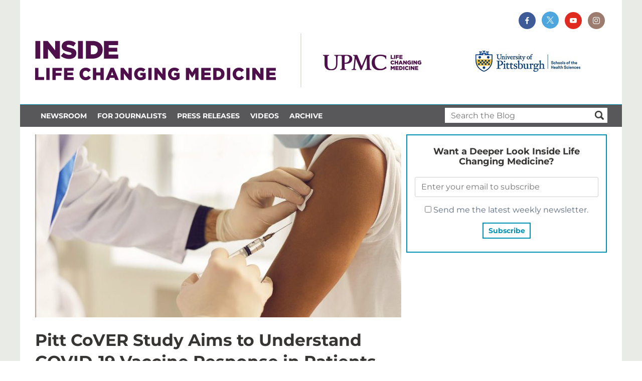

--- FILE ---
content_type: text/html; charset=UTF-8
request_url: https://inside.upmc.com/pitt-cover-study-aims-to-understand-covid-19-vaccine-response-in-patients-with-autoimmune-diseases/
body_size: 17982
content:
<style>
	.widget_widget_crp{
		margin-top:10px;
	}
</style>
<!doctype html>

<!--[if lt IE 7]><html lang="en-US" class="no-js lt-ie9 lt-ie8 lt-ie7"><![endif]-->
<!--[if (IE 7)&!(IEMobile)]><html lang="en-US" class="no-js lt-ie9 lt-ie8"><![endif]-->
<!--[if (IE 8)&!(IEMobile)]><html lang="en-US" class="no-js lt-ie9"><![endif]-->
<!--[if gt IE 8]><!--> <html lang="en-US" class="no-js"><!--<![endif]-->

<head>
	<meta charset="utf-8">

				<meta http-equiv="X-UA-Compatible" content="IE=edge">

		<title>Pitt CoVER Study Aims to Understand COVID-19 Vaccine Response in Patients with Autoimmune Diseases - UPMC &amp; Pitt Health Sciences News Blog</title>

				<meta name="HandheldFriendly" content="True">
		<meta name="MobileOptimized" content="320">
		<meta name="viewport" content="width=device-width, initial-scale=1"/>

				<link rel="apple-touch-icon" href="https://image.notify.upmc.com/lib/fe9213727564007a7c/m/2/upmc-logo-square-on-white-1000.png">
	<!--<link rel="icon" href="https://image.notify.upmc.com/lib/fe9213727564007a7c/m/2/upmc-logo-square-on-white-1000.png"> -->
		<!--[if IE]>
			<link rel="shortcut icon" href="https://image.notify.upmc.com/lib/fe9213727564007a7c/m/2/upmc-logo-square-on-white-1000.png">
		<![endif]-->
				<meta name="msapplication-TileColor" content="#f01d4f">
		<meta name="msapplication-TileImage" content="https://inside.upmc.com/wp-content/themes/inside-upmc/library/images/win8-tile-icon.png">
            <meta name="theme-color" content="#121212">

		<link rel="pingback" href="https://inside.upmc.com/xmlrpc.php">

				<script data-cfasync="false" data-no-defer="1" data-no-minify="1" data-no-optimize="1">var ewww_webp_supported=!1;function check_webp_feature(A,e){var w;e=void 0!==e?e:function(){},ewww_webp_supported?e(ewww_webp_supported):((w=new Image).onload=function(){ewww_webp_supported=0<w.width&&0<w.height,e&&e(ewww_webp_supported)},w.onerror=function(){e&&e(!1)},w.src="data:image/webp;base64,"+{alpha:"UklGRkoAAABXRUJQVlA4WAoAAAAQAAAAAAAAAAAAQUxQSAwAAAARBxAR/Q9ERP8DAABWUDggGAAAABQBAJ0BKgEAAQAAAP4AAA3AAP7mtQAAAA=="}[A])}check_webp_feature("alpha");</script><script data-cfasync="false" data-no-defer="1" data-no-minify="1" data-no-optimize="1">var Arrive=function(c,w){"use strict";if(c.MutationObserver&&"undefined"!=typeof HTMLElement){var r,a=0,u=(r=HTMLElement.prototype.matches||HTMLElement.prototype.webkitMatchesSelector||HTMLElement.prototype.mozMatchesSelector||HTMLElement.prototype.msMatchesSelector,{matchesSelector:function(e,t){return e instanceof HTMLElement&&r.call(e,t)},addMethod:function(e,t,r){var a=e[t];e[t]=function(){return r.length==arguments.length?r.apply(this,arguments):"function"==typeof a?a.apply(this,arguments):void 0}},callCallbacks:function(e,t){t&&t.options.onceOnly&&1==t.firedElems.length&&(e=[e[0]]);for(var r,a=0;r=e[a];a++)r&&r.callback&&r.callback.call(r.elem,r.elem);t&&t.options.onceOnly&&1==t.firedElems.length&&t.me.unbindEventWithSelectorAndCallback.call(t.target,t.selector,t.callback)},checkChildNodesRecursively:function(e,t,r,a){for(var i,n=0;i=e[n];n++)r(i,t,a)&&a.push({callback:t.callback,elem:i}),0<i.childNodes.length&&u.checkChildNodesRecursively(i.childNodes,t,r,a)},mergeArrays:function(e,t){var r,a={};for(r in e)e.hasOwnProperty(r)&&(a[r]=e[r]);for(r in t)t.hasOwnProperty(r)&&(a[r]=t[r]);return a},toElementsArray:function(e){return e=void 0!==e&&("number"!=typeof e.length||e===c)?[e]:e}}),e=(l.prototype.addEvent=function(e,t,r,a){a={target:e,selector:t,options:r,callback:a,firedElems:[]};return this._beforeAdding&&this._beforeAdding(a),this._eventsBucket.push(a),a},l.prototype.removeEvent=function(e){for(var t,r=this._eventsBucket.length-1;t=this._eventsBucket[r];r--)e(t)&&(this._beforeRemoving&&this._beforeRemoving(t),(t=this._eventsBucket.splice(r,1))&&t.length&&(t[0].callback=null))},l.prototype.beforeAdding=function(e){this._beforeAdding=e},l.prototype.beforeRemoving=function(e){this._beforeRemoving=e},l),t=function(i,n){var o=new e,l=this,s={fireOnAttributesModification:!1};return o.beforeAdding(function(t){var e=t.target;e!==c.document&&e!==c||(e=document.getElementsByTagName("html")[0]);var r=new MutationObserver(function(e){n.call(this,e,t)}),a=i(t.options);r.observe(e,a),t.observer=r,t.me=l}),o.beforeRemoving(function(e){e.observer.disconnect()}),this.bindEvent=function(e,t,r){t=u.mergeArrays(s,t);for(var a=u.toElementsArray(this),i=0;i<a.length;i++)o.addEvent(a[i],e,t,r)},this.unbindEvent=function(){var r=u.toElementsArray(this);o.removeEvent(function(e){for(var t=0;t<r.length;t++)if(this===w||e.target===r[t])return!0;return!1})},this.unbindEventWithSelectorOrCallback=function(r){var a=u.toElementsArray(this),i=r,e="function"==typeof r?function(e){for(var t=0;t<a.length;t++)if((this===w||e.target===a[t])&&e.callback===i)return!0;return!1}:function(e){for(var t=0;t<a.length;t++)if((this===w||e.target===a[t])&&e.selector===r)return!0;return!1};o.removeEvent(e)},this.unbindEventWithSelectorAndCallback=function(r,a){var i=u.toElementsArray(this);o.removeEvent(function(e){for(var t=0;t<i.length;t++)if((this===w||e.target===i[t])&&e.selector===r&&e.callback===a)return!0;return!1})},this},i=new function(){var s={fireOnAttributesModification:!1,onceOnly:!1,existing:!1};function n(e,t,r){return!(!u.matchesSelector(e,t.selector)||(e._id===w&&(e._id=a++),-1!=t.firedElems.indexOf(e._id)))&&(t.firedElems.push(e._id),!0)}var c=(i=new t(function(e){var t={attributes:!1,childList:!0,subtree:!0};return e.fireOnAttributesModification&&(t.attributes=!0),t},function(e,i){e.forEach(function(e){var t=e.addedNodes,r=e.target,a=[];null!==t&&0<t.length?u.checkChildNodesRecursively(t,i,n,a):"attributes"===e.type&&n(r,i)&&a.push({callback:i.callback,elem:r}),u.callCallbacks(a,i)})})).bindEvent;return i.bindEvent=function(e,t,r){t=void 0===r?(r=t,s):u.mergeArrays(s,t);var a=u.toElementsArray(this);if(t.existing){for(var i=[],n=0;n<a.length;n++)for(var o=a[n].querySelectorAll(e),l=0;l<o.length;l++)i.push({callback:r,elem:o[l]});if(t.onceOnly&&i.length)return r.call(i[0].elem,i[0].elem);setTimeout(u.callCallbacks,1,i)}c.call(this,e,t,r)},i},o=new function(){var a={};function i(e,t){return u.matchesSelector(e,t.selector)}var n=(o=new t(function(){return{childList:!0,subtree:!0}},function(e,r){e.forEach(function(e){var t=e.removedNodes,e=[];null!==t&&0<t.length&&u.checkChildNodesRecursively(t,r,i,e),u.callCallbacks(e,r)})})).bindEvent;return o.bindEvent=function(e,t,r){t=void 0===r?(r=t,a):u.mergeArrays(a,t),n.call(this,e,t,r)},o};d(HTMLElement.prototype),d(NodeList.prototype),d(HTMLCollection.prototype),d(HTMLDocument.prototype),d(Window.prototype);var n={};return s(i,n,"unbindAllArrive"),s(o,n,"unbindAllLeave"),n}function l(){this._eventsBucket=[],this._beforeAdding=null,this._beforeRemoving=null}function s(e,t,r){u.addMethod(t,r,e.unbindEvent),u.addMethod(t,r,e.unbindEventWithSelectorOrCallback),u.addMethod(t,r,e.unbindEventWithSelectorAndCallback)}function d(e){e.arrive=i.bindEvent,s(i,e,"unbindArrive"),e.leave=o.bindEvent,s(o,e,"unbindLeave")}}(window,void 0),ewww_webp_supported=!1;function check_webp_feature(e,t){var r;ewww_webp_supported?t(ewww_webp_supported):((r=new Image).onload=function(){ewww_webp_supported=0<r.width&&0<r.height,t(ewww_webp_supported)},r.onerror=function(){t(!1)},r.src="data:image/webp;base64,"+{alpha:"UklGRkoAAABXRUJQVlA4WAoAAAAQAAAAAAAAAAAAQUxQSAwAAAARBxAR/Q9ERP8DAABWUDggGAAAABQBAJ0BKgEAAQAAAP4AAA3AAP7mtQAAAA==",animation:"UklGRlIAAABXRUJQVlA4WAoAAAASAAAAAAAAAAAAQU5JTQYAAAD/////AABBTk1GJgAAAAAAAAAAAAAAAAAAAGQAAABWUDhMDQAAAC8AAAAQBxAREYiI/gcA"}[e])}function ewwwLoadImages(e){if(e){for(var t=document.querySelectorAll(".batch-image img, .image-wrapper a, .ngg-pro-masonry-item a, .ngg-galleria-offscreen-seo-wrapper a"),r=0,a=t.length;r<a;r++)ewwwAttr(t[r],"data-src",t[r].getAttribute("data-webp")),ewwwAttr(t[r],"data-thumbnail",t[r].getAttribute("data-webp-thumbnail"));for(var i=document.querySelectorAll("div.woocommerce-product-gallery__image"),r=0,a=i.length;r<a;r++)ewwwAttr(i[r],"data-thumb",i[r].getAttribute("data-webp-thumb"))}for(var n=document.querySelectorAll("video"),r=0,a=n.length;r<a;r++)ewwwAttr(n[r],"poster",e?n[r].getAttribute("data-poster-webp"):n[r].getAttribute("data-poster-image"));for(var o,l=document.querySelectorAll("img.ewww_webp_lazy_load"),r=0,a=l.length;r<a;r++)e&&(ewwwAttr(l[r],"data-lazy-srcset",l[r].getAttribute("data-lazy-srcset-webp")),ewwwAttr(l[r],"data-srcset",l[r].getAttribute("data-srcset-webp")),ewwwAttr(l[r],"data-lazy-src",l[r].getAttribute("data-lazy-src-webp")),ewwwAttr(l[r],"data-src",l[r].getAttribute("data-src-webp")),ewwwAttr(l[r],"data-orig-file",l[r].getAttribute("data-webp-orig-file")),ewwwAttr(l[r],"data-medium-file",l[r].getAttribute("data-webp-medium-file")),ewwwAttr(l[r],"data-large-file",l[r].getAttribute("data-webp-large-file")),null!=(o=l[r].getAttribute("srcset"))&&!1!==o&&o.includes("R0lGOD")&&ewwwAttr(l[r],"src",l[r].getAttribute("data-lazy-src-webp"))),l[r].className=l[r].className.replace(/\bewww_webp_lazy_load\b/,"");for(var s=document.querySelectorAll(".ewww_webp"),r=0,a=s.length;r<a;r++)e?(ewwwAttr(s[r],"srcset",s[r].getAttribute("data-srcset-webp")),ewwwAttr(s[r],"src",s[r].getAttribute("data-src-webp")),ewwwAttr(s[r],"data-orig-file",s[r].getAttribute("data-webp-orig-file")),ewwwAttr(s[r],"data-medium-file",s[r].getAttribute("data-webp-medium-file")),ewwwAttr(s[r],"data-large-file",s[r].getAttribute("data-webp-large-file")),ewwwAttr(s[r],"data-large_image",s[r].getAttribute("data-webp-large_image")),ewwwAttr(s[r],"data-src",s[r].getAttribute("data-webp-src"))):(ewwwAttr(s[r],"srcset",s[r].getAttribute("data-srcset-img")),ewwwAttr(s[r],"src",s[r].getAttribute("data-src-img"))),s[r].className=s[r].className.replace(/\bewww_webp\b/,"ewww_webp_loaded");window.jQuery&&jQuery.fn.isotope&&jQuery.fn.imagesLoaded&&(jQuery(".fusion-posts-container-infinite").imagesLoaded(function(){jQuery(".fusion-posts-container-infinite").hasClass("isotope")&&jQuery(".fusion-posts-container-infinite").isotope()}),jQuery(".fusion-portfolio:not(.fusion-recent-works) .fusion-portfolio-wrapper").imagesLoaded(function(){jQuery(".fusion-portfolio:not(.fusion-recent-works) .fusion-portfolio-wrapper").isotope()}))}function ewwwWebPInit(e){ewwwLoadImages(e),ewwwNggLoadGalleries(e),document.arrive(".ewww_webp",function(){ewwwLoadImages(e)}),document.arrive(".ewww_webp_lazy_load",function(){ewwwLoadImages(e)}),document.arrive("videos",function(){ewwwLoadImages(e)}),"loading"==document.readyState?document.addEventListener("DOMContentLoaded",ewwwJSONParserInit):("undefined"!=typeof galleries&&ewwwNggParseGalleries(e),ewwwWooParseVariations(e))}function ewwwAttr(e,t,r){null!=r&&!1!==r&&e.setAttribute(t,r)}function ewwwJSONParserInit(){"undefined"!=typeof galleries&&check_webp_feature("alpha",ewwwNggParseGalleries),check_webp_feature("alpha",ewwwWooParseVariations)}function ewwwWooParseVariations(e){if(e)for(var t=document.querySelectorAll("form.variations_form"),r=0,a=t.length;r<a;r++){var i=t[r].getAttribute("data-product_variations"),n=!1;try{for(var o in i=JSON.parse(i))void 0!==i[o]&&void 0!==i[o].image&&(void 0!==i[o].image.src_webp&&(i[o].image.src=i[o].image.src_webp,n=!0),void 0!==i[o].image.srcset_webp&&(i[o].image.srcset=i[o].image.srcset_webp,n=!0),void 0!==i[o].image.full_src_webp&&(i[o].image.full_src=i[o].image.full_src_webp,n=!0),void 0!==i[o].image.gallery_thumbnail_src_webp&&(i[o].image.gallery_thumbnail_src=i[o].image.gallery_thumbnail_src_webp,n=!0),void 0!==i[o].image.thumb_src_webp&&(i[o].image.thumb_src=i[o].image.thumb_src_webp,n=!0));n&&ewwwAttr(t[r],"data-product_variations",JSON.stringify(i))}catch(e){}}}function ewwwNggParseGalleries(e){if(e)for(var t in galleries){var r=galleries[t];galleries[t].images_list=ewwwNggParseImageList(r.images_list)}}function ewwwNggLoadGalleries(e){e&&document.addEventListener("ngg.galleria.themeadded",function(e,t){window.ngg_galleria._create_backup=window.ngg_galleria.create,window.ngg_galleria.create=function(e,t){var r=$(e).data("id");return galleries["gallery_"+r].images_list=ewwwNggParseImageList(galleries["gallery_"+r].images_list),window.ngg_galleria._create_backup(e,t)}})}function ewwwNggParseImageList(e){for(var t in e){var r=e[t];if(void 0!==r["image-webp"]&&(e[t].image=r["image-webp"],delete e[t]["image-webp"]),void 0!==r["thumb-webp"]&&(e[t].thumb=r["thumb-webp"],delete e[t]["thumb-webp"]),void 0!==r.full_image_webp&&(e[t].full_image=r.full_image_webp,delete e[t].full_image_webp),void 0!==r.srcsets)for(var a in r.srcsets)nggSrcset=r.srcsets[a],void 0!==r.srcsets[a+"-webp"]&&(e[t].srcsets[a]=r.srcsets[a+"-webp"],delete e[t].srcsets[a+"-webp"]);if(void 0!==r.full_srcsets)for(var i in r.full_srcsets)nggFSrcset=r.full_srcsets[i],void 0!==r.full_srcsets[i+"-webp"]&&(e[t].full_srcsets[i]=r.full_srcsets[i+"-webp"],delete e[t].full_srcsets[i+"-webp"])}return e}check_webp_feature("alpha",ewwwWebPInit);</script><meta name='robots' content='index, follow, max-image-preview:large, max-snippet:-1, max-video-preview:-1' />
	<style>img:is([sizes="auto" i], [sizes^="auto," i]) { contain-intrinsic-size: 3000px 1500px }</style>
	
	<!-- This site is optimized with the Yoast SEO plugin v23.6 - https://yoast.com/wordpress/plugins/seo/ -->
	<link rel="canonical" href="https://inside.upmc.com/pitt-cover-study-aims-to-understand-covid-19-vaccine-response-in-patients-with-autoimmune-diseases/" />
	<meta property="og:locale" content="en_US" />
	<meta property="og:type" content="article" />
	<meta property="og:title" content="Pitt CoVER Study Aims to Understand COVID-19 Vaccine Response in Patients with Autoimmune Diseases - UPMC &amp; Pitt Health Sciences News Blog" />
	<meta property="og:description" content="Researchers at the University of Pittsburgh are conducting the CoVER&hellip; Read more" />
	<meta property="og:url" content="https://inside.upmc.com/pitt-cover-study-aims-to-understand-covid-19-vaccine-response-in-patients-with-autoimmune-diseases/" />
	<meta property="og:site_name" content="UPMC &amp; Pitt Health Sciences News Blog" />
	<meta property="article:published_time" content="2021-09-13T11:48:39+00:00" />
	<meta property="og:image" content="https://inside.upmc.com/wp-content/uploads/sites/10/2021/09/Presser_Header_photo_coVERS.jpg" />
	<meta property="og:image:width" content="1200" />
	<meta property="og:image:height" content="630" />
	<meta property="og:image:type" content="image/jpeg" />
	<meta name="author" content="Andrea Kunicky" />
	<meta name="twitter:card" content="summary_large_image" />
	<meta name="twitter:label1" content="Written by" />
	<meta name="twitter:data1" content="Andrea Kunicky" />
	<meta name="twitter:label2" content="Est. reading time" />
	<meta name="twitter:data2" content="1 minute" />
	<script type="application/ld+json" class="yoast-schema-graph">{"@context":"https://schema.org","@graph":[{"@type":"WebPage","@id":"https://inside.upmc.com/pitt-cover-study-aims-to-understand-covid-19-vaccine-response-in-patients-with-autoimmune-diseases/","url":"https://inside.upmc.com/pitt-cover-study-aims-to-understand-covid-19-vaccine-response-in-patients-with-autoimmune-diseases/","name":"Pitt CoVER Study Aims to Understand COVID-19 Vaccine Response in Patients with Autoimmune Diseases - UPMC &amp; Pitt Health Sciences News Blog","isPartOf":{"@id":"https://inside.upmc.com/#website"},"primaryImageOfPage":{"@id":"https://inside.upmc.com/pitt-cover-study-aims-to-understand-covid-19-vaccine-response-in-patients-with-autoimmune-diseases/#primaryimage"},"image":{"@id":"https://inside.upmc.com/pitt-cover-study-aims-to-understand-covid-19-vaccine-response-in-patients-with-autoimmune-diseases/#primaryimage"},"thumbnailUrl":"https://inside.upmc.com/wp-content/uploads/sites/10/2021/09/Presser_Header_photo_coVERS.jpg","datePublished":"2021-09-13T11:48:39+00:00","dateModified":"2021-09-13T11:48:39+00:00","author":{"@id":"https://inside.upmc.com/#/schema/person/6448238a79c6a63023ff54ebf2570096"},"breadcrumb":{"@id":"https://inside.upmc.com/pitt-cover-study-aims-to-understand-covid-19-vaccine-response-in-patients-with-autoimmune-diseases/#breadcrumb"},"inLanguage":"en-US","potentialAction":[{"@type":"ReadAction","target":["https://inside.upmc.com/pitt-cover-study-aims-to-understand-covid-19-vaccine-response-in-patients-with-autoimmune-diseases/"]}]},{"@type":"ImageObject","inLanguage":"en-US","@id":"https://inside.upmc.com/pitt-cover-study-aims-to-understand-covid-19-vaccine-response-in-patients-with-autoimmune-diseases/#primaryimage","url":"https://inside.upmc.com/wp-content/uploads/sites/10/2021/09/Presser_Header_photo_coVERS.jpg","contentUrl":"https://inside.upmc.com/wp-content/uploads/sites/10/2021/09/Presser_Header_photo_coVERS.jpg","width":1200,"height":630,"caption":"Person receiving a shot"},{"@type":"BreadcrumbList","@id":"https://inside.upmc.com/pitt-cover-study-aims-to-understand-covid-19-vaccine-response-in-patients-with-autoimmune-diseases/#breadcrumb","itemListElement":[{"@type":"ListItem","position":1,"name":"Home","item":"https://inside.upmc.com/"},{"@type":"ListItem","position":2,"name":"Pitt CoVER Study Aims to Understand COVID-19 Vaccine Response in Patients with Autoimmune Diseases"}]},{"@type":"WebSite","@id":"https://inside.upmc.com/#website","url":"https://inside.upmc.com/","name":"UPMC &amp; Pitt Health Sciences News Blog","description":"","potentialAction":[{"@type":"SearchAction","target":{"@type":"EntryPoint","urlTemplate":"https://inside.upmc.com/?s={search_term_string}"},"query-input":{"@type":"PropertyValueSpecification","valueRequired":true,"valueName":"search_term_string"}}],"inLanguage":"en-US"},{"@type":"Person","@id":"https://inside.upmc.com/#/schema/person/6448238a79c6a63023ff54ebf2570096","name":"Andrea Kunicky","image":{"@type":"ImageObject","inLanguage":"en-US","@id":"https://inside.upmc.com/#/schema/person/image/","url":"https://secure.gravatar.com/avatar/5d31ceb09ff20169ac8f9262ca1a9518?s=96&d=mm&r=g","contentUrl":"https://secure.gravatar.com/avatar/5d31ceb09ff20169ac8f9262ca1a9518?s=96&d=mm&r=g","caption":"Andrea Kunicky"},"url":"https://inside.upmc.com/author/akunicky/"}]}</script>
	<!-- / Yoast SEO plugin. -->


<link rel='dns-prefetch' href='//inside.upmc.com' />
<link rel="alternate" type="application/rss+xml" title="UPMC &amp; Pitt Health Sciences News Blog &raquo; Feed" href="https://inside.upmc.com/feed/" />
<script type="text/javascript">
/* <![CDATA[ */
window._wpemojiSettings = {"baseUrl":"https:\/\/s.w.org\/images\/core\/emoji\/15.0.3\/72x72\/","ext":".png","svgUrl":"https:\/\/s.w.org\/images\/core\/emoji\/15.0.3\/svg\/","svgExt":".svg","source":{"concatemoji":"https:\/\/inside.upmc.com\/wp-includes\/js\/wp-emoji-release.min.js"}};
/*! This file is auto-generated */
!function(i,n){var o,s,e;function c(e){try{var t={supportTests:e,timestamp:(new Date).valueOf()};sessionStorage.setItem(o,JSON.stringify(t))}catch(e){}}function p(e,t,n){e.clearRect(0,0,e.canvas.width,e.canvas.height),e.fillText(t,0,0);var t=new Uint32Array(e.getImageData(0,0,e.canvas.width,e.canvas.height).data),r=(e.clearRect(0,0,e.canvas.width,e.canvas.height),e.fillText(n,0,0),new Uint32Array(e.getImageData(0,0,e.canvas.width,e.canvas.height).data));return t.every(function(e,t){return e===r[t]})}function u(e,t,n){switch(t){case"flag":return n(e,"\ud83c\udff3\ufe0f\u200d\u26a7\ufe0f","\ud83c\udff3\ufe0f\u200b\u26a7\ufe0f")?!1:!n(e,"\ud83c\uddfa\ud83c\uddf3","\ud83c\uddfa\u200b\ud83c\uddf3")&&!n(e,"\ud83c\udff4\udb40\udc67\udb40\udc62\udb40\udc65\udb40\udc6e\udb40\udc67\udb40\udc7f","\ud83c\udff4\u200b\udb40\udc67\u200b\udb40\udc62\u200b\udb40\udc65\u200b\udb40\udc6e\u200b\udb40\udc67\u200b\udb40\udc7f");case"emoji":return!n(e,"\ud83d\udc26\u200d\u2b1b","\ud83d\udc26\u200b\u2b1b")}return!1}function f(e,t,n){var r="undefined"!=typeof WorkerGlobalScope&&self instanceof WorkerGlobalScope?new OffscreenCanvas(300,150):i.createElement("canvas"),a=r.getContext("2d",{willReadFrequently:!0}),o=(a.textBaseline="top",a.font="600 32px Arial",{});return e.forEach(function(e){o[e]=t(a,e,n)}),o}function t(e){var t=i.createElement("script");t.src=e,t.defer=!0,i.head.appendChild(t)}"undefined"!=typeof Promise&&(o="wpEmojiSettingsSupports",s=["flag","emoji"],n.supports={everything:!0,everythingExceptFlag:!0},e=new Promise(function(e){i.addEventListener("DOMContentLoaded",e,{once:!0})}),new Promise(function(t){var n=function(){try{var e=JSON.parse(sessionStorage.getItem(o));if("object"==typeof e&&"number"==typeof e.timestamp&&(new Date).valueOf()<e.timestamp+604800&&"object"==typeof e.supportTests)return e.supportTests}catch(e){}return null}();if(!n){if("undefined"!=typeof Worker&&"undefined"!=typeof OffscreenCanvas&&"undefined"!=typeof URL&&URL.createObjectURL&&"undefined"!=typeof Blob)try{var e="postMessage("+f.toString()+"("+[JSON.stringify(s),u.toString(),p.toString()].join(",")+"));",r=new Blob([e],{type:"text/javascript"}),a=new Worker(URL.createObjectURL(r),{name:"wpTestEmojiSupports"});return void(a.onmessage=function(e){c(n=e.data),a.terminate(),t(n)})}catch(e){}c(n=f(s,u,p))}t(n)}).then(function(e){for(var t in e)n.supports[t]=e[t],n.supports.everything=n.supports.everything&&n.supports[t],"flag"!==t&&(n.supports.everythingExceptFlag=n.supports.everythingExceptFlag&&n.supports[t]);n.supports.everythingExceptFlag=n.supports.everythingExceptFlag&&!n.supports.flag,n.DOMReady=!1,n.readyCallback=function(){n.DOMReady=!0}}).then(function(){return e}).then(function(){var e;n.supports.everything||(n.readyCallback(),(e=n.source||{}).concatemoji?t(e.concatemoji):e.wpemoji&&e.twemoji&&(t(e.twemoji),t(e.wpemoji)))}))}((window,document),window._wpemojiSettings);
/* ]]> */
</script>
<link rel='stylesheet' id='upmc-videos-css' href='https://inside.upmc.com/wp-content/plugins/upmc-videos/assets/styles/style.css' type='text/css' media='all' />
<link rel='stylesheet' id='fpw_styles_css-css' href='https://inside.upmc.com/wp-content/plugins/feature-a-page-widget/css/fpw_styles.css' type='text/css' media='all' />
<style id='wp-emoji-styles-inline-css' type='text/css'>

	img.wp-smiley, img.emoji {
		display: inline !important;
		border: none !important;
		box-shadow: none !important;
		height: 1em !important;
		width: 1em !important;
		margin: 0 0.07em !important;
		vertical-align: -0.1em !important;
		background: none !important;
		padding: 0 !important;
	}
</style>
<link rel='stylesheet' id='wp-block-library-css' href='https://inside.upmc.com/wp-includes/css/dist/block-library/style.min.css' type='text/css' media='all' />
<style id='classic-theme-styles-inline-css' type='text/css'>
/*! This file is auto-generated */
.wp-block-button__link{color:#fff;background-color:#32373c;border-radius:9999px;box-shadow:none;text-decoration:none;padding:calc(.667em + 2px) calc(1.333em + 2px);font-size:1.125em}.wp-block-file__button{background:#32373c;color:#fff;text-decoration:none}
</style>
<style id='global-styles-inline-css' type='text/css'>
:root{--wp--preset--aspect-ratio--square: 1;--wp--preset--aspect-ratio--4-3: 4/3;--wp--preset--aspect-ratio--3-4: 3/4;--wp--preset--aspect-ratio--3-2: 3/2;--wp--preset--aspect-ratio--2-3: 2/3;--wp--preset--aspect-ratio--16-9: 16/9;--wp--preset--aspect-ratio--9-16: 9/16;--wp--preset--color--black: #000000;--wp--preset--color--cyan-bluish-gray: #abb8c3;--wp--preset--color--white: #ffffff;--wp--preset--color--pale-pink: #f78da7;--wp--preset--color--vivid-red: #cf2e2e;--wp--preset--color--luminous-vivid-orange: #ff6900;--wp--preset--color--luminous-vivid-amber: #fcb900;--wp--preset--color--light-green-cyan: #7bdcb5;--wp--preset--color--vivid-green-cyan: #00d084;--wp--preset--color--pale-cyan-blue: #8ed1fc;--wp--preset--color--vivid-cyan-blue: #0693e3;--wp--preset--color--vivid-purple: #9b51e0;--wp--preset--gradient--vivid-cyan-blue-to-vivid-purple: linear-gradient(135deg,rgba(6,147,227,1) 0%,rgb(155,81,224) 100%);--wp--preset--gradient--light-green-cyan-to-vivid-green-cyan: linear-gradient(135deg,rgb(122,220,180) 0%,rgb(0,208,130) 100%);--wp--preset--gradient--luminous-vivid-amber-to-luminous-vivid-orange: linear-gradient(135deg,rgba(252,185,0,1) 0%,rgba(255,105,0,1) 100%);--wp--preset--gradient--luminous-vivid-orange-to-vivid-red: linear-gradient(135deg,rgba(255,105,0,1) 0%,rgb(207,46,46) 100%);--wp--preset--gradient--very-light-gray-to-cyan-bluish-gray: linear-gradient(135deg,rgb(238,238,238) 0%,rgb(169,184,195) 100%);--wp--preset--gradient--cool-to-warm-spectrum: linear-gradient(135deg,rgb(74,234,220) 0%,rgb(151,120,209) 20%,rgb(207,42,186) 40%,rgb(238,44,130) 60%,rgb(251,105,98) 80%,rgb(254,248,76) 100%);--wp--preset--gradient--blush-light-purple: linear-gradient(135deg,rgb(255,206,236) 0%,rgb(152,150,240) 100%);--wp--preset--gradient--blush-bordeaux: linear-gradient(135deg,rgb(254,205,165) 0%,rgb(254,45,45) 50%,rgb(107,0,62) 100%);--wp--preset--gradient--luminous-dusk: linear-gradient(135deg,rgb(255,203,112) 0%,rgb(199,81,192) 50%,rgb(65,88,208) 100%);--wp--preset--gradient--pale-ocean: linear-gradient(135deg,rgb(255,245,203) 0%,rgb(182,227,212) 50%,rgb(51,167,181) 100%);--wp--preset--gradient--electric-grass: linear-gradient(135deg,rgb(202,248,128) 0%,rgb(113,206,126) 100%);--wp--preset--gradient--midnight: linear-gradient(135deg,rgb(2,3,129) 0%,rgb(40,116,252) 100%);--wp--preset--font-size--small: 13px;--wp--preset--font-size--medium: 20px;--wp--preset--font-size--large: 36px;--wp--preset--font-size--x-large: 42px;--wp--preset--spacing--20: 0.44rem;--wp--preset--spacing--30: 0.67rem;--wp--preset--spacing--40: 1rem;--wp--preset--spacing--50: 1.5rem;--wp--preset--spacing--60: 2.25rem;--wp--preset--spacing--70: 3.38rem;--wp--preset--spacing--80: 5.06rem;--wp--preset--shadow--natural: 6px 6px 9px rgba(0, 0, 0, 0.2);--wp--preset--shadow--deep: 12px 12px 50px rgba(0, 0, 0, 0.4);--wp--preset--shadow--sharp: 6px 6px 0px rgba(0, 0, 0, 0.2);--wp--preset--shadow--outlined: 6px 6px 0px -3px rgba(255, 255, 255, 1), 6px 6px rgba(0, 0, 0, 1);--wp--preset--shadow--crisp: 6px 6px 0px rgba(0, 0, 0, 1);}:where(.is-layout-flex){gap: 0.5em;}:where(.is-layout-grid){gap: 0.5em;}body .is-layout-flex{display: flex;}.is-layout-flex{flex-wrap: wrap;align-items: center;}.is-layout-flex > :is(*, div){margin: 0;}body .is-layout-grid{display: grid;}.is-layout-grid > :is(*, div){margin: 0;}:where(.wp-block-columns.is-layout-flex){gap: 2em;}:where(.wp-block-columns.is-layout-grid){gap: 2em;}:where(.wp-block-post-template.is-layout-flex){gap: 1.25em;}:where(.wp-block-post-template.is-layout-grid){gap: 1.25em;}.has-black-color{color: var(--wp--preset--color--black) !important;}.has-cyan-bluish-gray-color{color: var(--wp--preset--color--cyan-bluish-gray) !important;}.has-white-color{color: var(--wp--preset--color--white) !important;}.has-pale-pink-color{color: var(--wp--preset--color--pale-pink) !important;}.has-vivid-red-color{color: var(--wp--preset--color--vivid-red) !important;}.has-luminous-vivid-orange-color{color: var(--wp--preset--color--luminous-vivid-orange) !important;}.has-luminous-vivid-amber-color{color: var(--wp--preset--color--luminous-vivid-amber) !important;}.has-light-green-cyan-color{color: var(--wp--preset--color--light-green-cyan) !important;}.has-vivid-green-cyan-color{color: var(--wp--preset--color--vivid-green-cyan) !important;}.has-pale-cyan-blue-color{color: var(--wp--preset--color--pale-cyan-blue) !important;}.has-vivid-cyan-blue-color{color: var(--wp--preset--color--vivid-cyan-blue) !important;}.has-vivid-purple-color{color: var(--wp--preset--color--vivid-purple) !important;}.has-black-background-color{background-color: var(--wp--preset--color--black) !important;}.has-cyan-bluish-gray-background-color{background-color: var(--wp--preset--color--cyan-bluish-gray) !important;}.has-white-background-color{background-color: var(--wp--preset--color--white) !important;}.has-pale-pink-background-color{background-color: var(--wp--preset--color--pale-pink) !important;}.has-vivid-red-background-color{background-color: var(--wp--preset--color--vivid-red) !important;}.has-luminous-vivid-orange-background-color{background-color: var(--wp--preset--color--luminous-vivid-orange) !important;}.has-luminous-vivid-amber-background-color{background-color: var(--wp--preset--color--luminous-vivid-amber) !important;}.has-light-green-cyan-background-color{background-color: var(--wp--preset--color--light-green-cyan) !important;}.has-vivid-green-cyan-background-color{background-color: var(--wp--preset--color--vivid-green-cyan) !important;}.has-pale-cyan-blue-background-color{background-color: var(--wp--preset--color--pale-cyan-blue) !important;}.has-vivid-cyan-blue-background-color{background-color: var(--wp--preset--color--vivid-cyan-blue) !important;}.has-vivid-purple-background-color{background-color: var(--wp--preset--color--vivid-purple) !important;}.has-black-border-color{border-color: var(--wp--preset--color--black) !important;}.has-cyan-bluish-gray-border-color{border-color: var(--wp--preset--color--cyan-bluish-gray) !important;}.has-white-border-color{border-color: var(--wp--preset--color--white) !important;}.has-pale-pink-border-color{border-color: var(--wp--preset--color--pale-pink) !important;}.has-vivid-red-border-color{border-color: var(--wp--preset--color--vivid-red) !important;}.has-luminous-vivid-orange-border-color{border-color: var(--wp--preset--color--luminous-vivid-orange) !important;}.has-luminous-vivid-amber-border-color{border-color: var(--wp--preset--color--luminous-vivid-amber) !important;}.has-light-green-cyan-border-color{border-color: var(--wp--preset--color--light-green-cyan) !important;}.has-vivid-green-cyan-border-color{border-color: var(--wp--preset--color--vivid-green-cyan) !important;}.has-pale-cyan-blue-border-color{border-color: var(--wp--preset--color--pale-cyan-blue) !important;}.has-vivid-cyan-blue-border-color{border-color: var(--wp--preset--color--vivid-cyan-blue) !important;}.has-vivid-purple-border-color{border-color: var(--wp--preset--color--vivid-purple) !important;}.has-vivid-cyan-blue-to-vivid-purple-gradient-background{background: var(--wp--preset--gradient--vivid-cyan-blue-to-vivid-purple) !important;}.has-light-green-cyan-to-vivid-green-cyan-gradient-background{background: var(--wp--preset--gradient--light-green-cyan-to-vivid-green-cyan) !important;}.has-luminous-vivid-amber-to-luminous-vivid-orange-gradient-background{background: var(--wp--preset--gradient--luminous-vivid-amber-to-luminous-vivid-orange) !important;}.has-luminous-vivid-orange-to-vivid-red-gradient-background{background: var(--wp--preset--gradient--luminous-vivid-orange-to-vivid-red) !important;}.has-very-light-gray-to-cyan-bluish-gray-gradient-background{background: var(--wp--preset--gradient--very-light-gray-to-cyan-bluish-gray) !important;}.has-cool-to-warm-spectrum-gradient-background{background: var(--wp--preset--gradient--cool-to-warm-spectrum) !important;}.has-blush-light-purple-gradient-background{background: var(--wp--preset--gradient--blush-light-purple) !important;}.has-blush-bordeaux-gradient-background{background: var(--wp--preset--gradient--blush-bordeaux) !important;}.has-luminous-dusk-gradient-background{background: var(--wp--preset--gradient--luminous-dusk) !important;}.has-pale-ocean-gradient-background{background: var(--wp--preset--gradient--pale-ocean) !important;}.has-electric-grass-gradient-background{background: var(--wp--preset--gradient--electric-grass) !important;}.has-midnight-gradient-background{background: var(--wp--preset--gradient--midnight) !important;}.has-small-font-size{font-size: var(--wp--preset--font-size--small) !important;}.has-medium-font-size{font-size: var(--wp--preset--font-size--medium) !important;}.has-large-font-size{font-size: var(--wp--preset--font-size--large) !important;}.has-x-large-font-size{font-size: var(--wp--preset--font-size--x-large) !important;}
:where(.wp-block-post-template.is-layout-flex){gap: 1.25em;}:where(.wp-block-post-template.is-layout-grid){gap: 1.25em;}
:where(.wp-block-columns.is-layout-flex){gap: 2em;}:where(.wp-block-columns.is-layout-grid){gap: 2em;}
:root :where(.wp-block-pullquote){font-size: 1.5em;line-height: 1.6;}
</style>
<link rel='stylesheet' id='social-icons-general-css' href='//inside.upmc.com/wp-content/plugins/social-icons/assets/css/social-icons.css' type='text/css' media='all' />
<link rel='stylesheet' id='crp-style-rounded-thumbs-css' href='https://inside.upmc.com/wp-content/plugins/contextual-related-posts/css/rounded-thumbs.min.css' type='text/css' media='all' />
<style id='crp-style-rounded-thumbs-inline-css' type='text/css'>

			.crp_related.crp-rounded-thumbs a {
				width: 150px;
                height: 150px;
				text-decoration: none;
			}
			.crp_related.crp-rounded-thumbs img {
				max-width: 150px;
				margin: auto;
			}
			.crp_related.crp-rounded-thumbs .crp_title {
				width: 100%;
			}
			
</style>
<link rel='stylesheet' id='fc-font-montserrat-css' href='https://inside.upmc.com/wp-content/uploads/sites/10/fonts/montserrat/font.min.css' type='text/css' media='all' />
<link rel='stylesheet' id='fc-font-lato-css' href='https://inside.upmc.com/wp-content/uploads/sites/10/fonts/lato/font.min.css' type='text/css' media='all' />
<link rel='stylesheet' id='fc-font-roboto-css' href='https://inside.upmc.com/wp-content/uploads/sites/10/fonts/roboto/font.min.css' type='text/css' media='all' />
<link rel='stylesheet' id='fc-widget-categories-css' href='https://inside.upmc.com/wp-content/themes/inside-upmc/library/css/widget-categories.css' type='text/css' media='' />
<link rel='stylesheet' id='recent-posts-widget-with-thumbnails-public-style-css' href='https://inside.upmc.com/wp-content/plugins/recent-posts-widget-with-thumbnails/public.css' type='text/css' media='all' />
<link rel='stylesheet' id='socialized-css' href='https://inside.upmc.com/wp-content/plugins/socialized/assets/styles/socialized.css' type='text/css' media='all' />
<link rel='stylesheet' id='bones-stylesheet-css' href='https://inside.upmc.com/wp-content/themes/inside-upmc/library/css/style.css' type='text/css' media='all' />
<!--[if lt IE 9]>
<link rel='stylesheet' id='bones-ie-only-css' href='https://inside.upmc.com/wp-content/themes/inside-upmc/library/css/ie.css' type='text/css' media='all' />
<![endif]-->
<script type="text/javascript" src="https://inside.upmc.com/wp-content/themes/inside-upmc/library/js/libs/modernizr.custom.min.js" id="bones-modernizr-js"></script>
<script type="text/javascript" src="https://inside.upmc.com/wp-includes/js/jquery/jquery.min.js" id="jquery-core-js"></script>
<script type="text/javascript" src="https://inside.upmc.com/wp-includes/js/jquery/jquery-migrate.min.js" id="jquery-migrate-js"></script>
<link rel="https://api.w.org/" href="https://inside.upmc.com/wp-json/" /><link rel="alternate" title="JSON" type="application/json" href="https://inside.upmc.com/wp-json/wp/v2/posts/67122" /><link rel='shortlink' href='https://inside.upmc.com/?p=67122' />
<link rel="alternate" title="oEmbed (JSON)" type="application/json+oembed" href="https://inside.upmc.com/wp-json/oembed/1.0/embed?url=https%3A%2F%2Finside.upmc.com%2Fpitt-cover-study-aims-to-understand-covid-19-vaccine-response-in-patients-with-autoimmune-diseases%2F" />
<link rel="alternate" title="oEmbed (XML)" type="text/xml+oembed" href="https://inside.upmc.com/wp-json/oembed/1.0/embed?url=https%3A%2F%2Finside.upmc.com%2Fpitt-cover-study-aims-to-understand-covid-19-vaccine-response-in-patients-with-autoimmune-diseases%2F&#038;format=xml" />
<script type="application/ld+json">{"@context":"https:\/\/schema.org","@type":"NewsArticle","mainEntityOfPage":{"@type":"WebPage","@id":"https:\/\/inside.upmc.com\/pitt-cover-study-aims-to-understand-covid-19-vaccine-response-in-patients-with-autoimmune-diseases\/"},"headline":"Pitt CoVER Study Aims to Understand COVID-19 Vaccine Response in Patients with Autoimmune Diseases","datePublished":"2021-09-13T07:48:39-04:00","dateModified":"2021-09-13T07:48:39-04:00","publisher":{"@type":"Organization","name":"UPMC","url":"https:\/\/www.upmc.com\/","logo":{"@type":"ImageObject","url":"https:\/\/image.notify.upmc.com\/lib\/fe9213727564007a7c\/m\/2\/upmc-logo-square-on-white-1000.png"}},"image":{"@type":"ImageObject","url":"https:\/\/inside.upmc.com\/wp-content\/uploads\/sites\/10\/2021\/09\/Presser_Header_photo_coVERS.jpg"},"author":{"@type":"Person","name":"Taylor Andres"}}</script><script>var schema_obj = {"@context":"https:\/\/schema.org","@type":"NewsArticle","mainEntityOfPage":{"@type":"WebPage","@id":"https:\/\/inside.upmc.com\/pitt-cover-study-aims-to-understand-covid-19-vaccine-response-in-patients-with-autoimmune-diseases\/"},"headline":"Pitt CoVER Study Aims to Understand COVID-19 Vaccine Response in Patients with Autoimmune Diseases","datePublished":"2021-09-13T07:48:39-04:00","dateModified":"2021-09-13T07:48:39-04:00","publisher":{"@type":"Organization","name":"UPMC","url":"https:\/\/www.upmc.com\/","logo":{"@type":"ImageObject","url":"https:\/\/image.notify.upmc.com\/lib\/fe9213727564007a7c\/m\/2\/upmc-logo-square-on-white-1000.png"}},"image":{"@type":"ImageObject","url":"https:\/\/inside.upmc.com\/wp-content\/uploads\/sites\/10\/2021\/09\/Presser_Header_photo_coVERS.jpg"},"author":{"@type":"Person","name":"Taylor Andres"}}; console.info("Schema Object", schema_obj);</script><noscript><style>.lazyload[data-src]{display:none !important;}</style></noscript><style>.lazyload{background-image:none !important;}.lazyload:before{background-image:none !important;}</style><style>.wp-block-gallery.is-cropped .blocks-gallery-item picture{height:100%;width:100%;}</style><link rel="icon" href="https://inside.upmc.com/wp-content/uploads/sites/10/2018/11/favicon.png" sizes="32x32" />
<link rel="icon" href="https://inside.upmc.com/wp-content/uploads/sites/10/2018/11/favicon.png" sizes="192x192" />
<link rel="apple-touch-icon" href="https://inside.upmc.com/wp-content/uploads/sites/10/2018/11/favicon.png" />
<meta name="msapplication-TileImage" content="https://inside.upmc.com/wp-content/uploads/sites/10/2018/11/favicon.png" />
		<style type="text/css" id="wp-custom-css">
			.post-template-default .header .entry-content a{
	color: #00819f;
}
.socicon-twitter::before {
    content: '';
    background-image: url([data-uri]);
    height: 14px;
    width: 14px;
    display: flex;
    background-repeat: no-repeat;
    line-height: 14px;
    font-size: 14px;
}		</style>
				
						<style>
		@media screen and (max-width: 782px) {
			html {
				margin-top: 76px !important;
			}
			.nav.top-nav{
				    display: none;
			}
			button#responsive-menu-button{
				background-color:#fff;
			}
		}
			@media screen and (max-width: 480px) {
				.logo{display:none;}
			}
		.nav-wrap{margin-bottom: 15px;
    height: auto;
    overflow: auto;}

	</style>

</head>

<body class="post-template-default single single-post postid-67122 single-format-standard" itemscope itemtype="http://schema.org/WebPage">
<script data-cfasync="false" data-no-defer="1" data-no-minify="1" data-no-optimize="1">if(typeof ewww_webp_supported==="undefined"){var ewww_webp_supported=!1}if(ewww_webp_supported){document.body.classList.add("webp-support")}</script>

		<!-- Piwik Prod Container -->
		<script type="text/javascript">
			(function(window, document, dataLayerName, id) {
			window[dataLayerName]=window[dataLayerName]||[],window[dataLayerName].push({start:(new Date).getTime(),event:"stg.start"});var scripts=document.getElementsByTagName('script')[0],tags=document.createElement('script');
			function stgCreateCookie(a,b,c){var d="";if(c){var e=new Date;e.setTime(e.getTime()+24*c*60*60*1e3),d="; expires="+e.toUTCString();f="; SameSite=Strict"}document.cookie=a+"="+b+d+f+"; path=/"}
			var isStgDebug=(window.location.href.match("stg_debug")||document.cookie.match("stg_debug"))&&!window.location.href.match("stg_disable_debug");stgCreateCookie("stg_debug",isStgDebug?1:"",isStgDebug?14:-1);
			var qP=[];dataLayerName!=="dataLayer"&&qP.push("data_layer_name="+dataLayerName),isStgDebug&&qP.push("stg_debug");var qPString=qP.length>0?("?"+qP.join("&")):"";
			tags.async=!0,tags.src="https://upmc.containers.piwik.pro/"+id+".js"+qPString,scripts.parentNode.insertBefore(tags,scripts);
			!function(a,n,i){a[n]=a[n]||{};for(var c=0;c<i.length;c++)!function(i){a[n][i]=a[n][i]||{},a[n][i].api=a[n][i].api||function(){var a=[].slice.call(arguments,0);"string"==typeof a[0]&&window[dataLayerName].push({event:n+"."+i+":"+a[0],parameters:[].slice.call(arguments,1)})}}(i[c])}(window,"ppms",["tm","cm"]);
			})(window, document, 'dataLayer', 'cc3123f6-8c02-4b7e-bdc4-37975443cf0a');
		</script>
	<!-- End Piwik Prod Container -->
	
		<div id="container">

			<header class="header" role="banner" itemscope itemtype="http://schema.org/WPHeader">

				<div id="inner-header" class="wrap cf">
					<div id="sidebar4">
					  <div id="themegrill_social_icons-5" class="widget social-icons widget_social_icons">		
		<ul class="social-icons-lists icons-background-rounded">

			
				<li class="social-icons-list-item">
					<a href="https://www.facebook.com/upmc" target="_blank"  class="social-icon">
						<span class="socicon socicon-facebook" style="padding: 10px; font-size: 14px; background-color: #3e5b98"></span>

											</a>
				</li>

			
				<li class="social-icons-list-item">
					<a href="https://www.twitter.com/upmcnews" target="_blank"  class="social-icon">
						<span class="socicon socicon-twitter" style="padding: 10px; font-size: 14px; background-color: #4da7de"></span>

											</a>
				</li>

			
				<li class="social-icons-list-item">
					<a href="https://www.youtube.com/channel/UCltpLs6F66kEybz6Ah_P3qQ" target="_blank"  class="social-icon">
						<span class="socicon socicon-youtube" style="padding: 10px; font-size: 14px; background-color: #e02a20"></span>

											</a>
				</li>

			
				<li class="social-icons-list-item">
					<a href="https://www.instagram.com/upmcnews" target="_blank"  class="social-icon">
						<span class="socicon socicon-instagram" style="padding: 10px; font-size: 14px; background-color: #9c7c6e"></span>

											</a>
				</li>

			
		</ul>

		</div>					</div>
					<div id="sidebar8">
					  <div id="custom_html-2" class="widget_text widget widget_custom_html"><div class="textwidget custom-html-widget"><button id="toggle-menu" onclick="showMobileMenu()" aria-label="Tap/Click to open or close the site navigation.">
	<span class="bars bar1"></span>
	<span class="bars bar2"></span>
	<span class="bars bar3"></span>
</button>

<button id="toggle-menu-close" onclick="hideMobileMenu()" aria-label="Tap/Click to open or close the site navigation.">
	<span class="bars bar4"></span>
	<span class="bars bar5"></span>
</button>

<script>
function showMobileMenu() {
	document.getElementById("toggle-menu-close").style.display = "block";
	document.getElementById("nav_menu-3").style.display = "block";
	document.getElementById("media_image-2").style.display = "block";
}
	
function hideMobileMenu() {
	document.getElementById("toggle-menu-close").style.display = "none";
	document.getElementById("nav_menu-3").style.display = "none";
	document.getElementById("media_image-2").style.display = "none";
}
</script></div></div><div id="nav_menu-3" class="widget widget_nav_menu"><div class="menu-main-nav-container"><ul id="menu-main-nav" class="menu"><li id="menu-item-62075" class="menu-item menu-item-type-post_type menu-item-object-page menu-item-62075"><a href="https://inside.upmc.com/newsroom/">Newsroom</a></li>
<li id="menu-item-62074" class="menu-item menu-item-type-post_type menu-item-object-page menu-item-62074"><a href="https://inside.upmc.com/for-journalists/">For Journalists</a></li>
<li id="menu-item-62073" class="menu-item menu-item-type-post_type menu-item-object-page menu-item-62073"><a href="https://inside.upmc.com/press-releases/">Press Releases</a></li>
<li id="menu-item-62072" class="menu-item menu-item-type-post_type menu-item-object-page menu-item-62072"><a href="https://inside.upmc.com/videos/">Videos</a></li>
<li id="menu-item-63673" class="menu-item menu-item-type-post_type menu-item-object-page menu-item-63673"><a href="https://inside.upmc.com/archive/">Archive</a></li>
</ul></div></div><div id="media_image-2" class="widget widget_media_image"><picture><source   type="image/webp" data-srcset="https://inside.upmc.com/wp-content/uploads/sites/10/2025/05/Inside_upmc-nav-logo-removebg-300x68-1.png.webp"><img width="300" height="68" src="[data-uri]" class="image wp-image-70944  attachment-full size-full lazyload" alt="" style="max-width: 100%; height: auto;" decoding="async" data-eio="p" data-src="https://inside.upmc.com/wp-content/uploads/sites/10/2025/05/Inside_upmc-nav-logo-removebg-300x68-1.png" data-eio-rwidth="300" data-eio-rheight="68" /></picture><noscript><img width="300" height="68" src="https://inside.upmc.com/wp-content/uploads/sites/10/2025/05/Inside_upmc-nav-logo-removebg-300x68-1.png" class="image wp-image-70944  attachment-full size-full" alt="" style="max-width: 100%; height: auto;" decoding="async" data-eio="l" /></noscript></div>					</div>

					<div class="spacer"></div>

					<picture><source   type="image/webp" data-srcset="/wp-content/uploads/sites/10/2025/05/inside-upmc_site-banner.png.webp"><img class="logo lazyload" src="[data-uri]" usemap="#image-map" data-eio="p" data-src="/wp-content/uploads/sites/10/2025/05/inside-upmc_site-banner.png" decoding="async" width="1200" height="125" data-eio-rwidth="1200" data-eio-rheight="125"></picture><noscript><img class="logo" src="/wp-content/uploads/sites/10/2025/05/inside-upmc_site-banner.png" usemap="#image-map" data-eio="l"></noscript>

					<map name="image-map">
						<area target="" alt="Inside Life Changing Medicine" title="Inside Life Changing Medicine" href="https://inside.upmc.com" coords="554,124,2,0" shape="rect">
						<area target="_blank" alt="UPMC Life Changing Medicine" title="UPMC Life Changing Medicine" href="http://www.upmc.com/Pages/default.aspx" coords="558,0,836,124" shape="rect">
						<area target="_blank" alt="Pitt Health Sciences" title="Pitt Health Sciences" href="http://www.health.pitt.edu/" coords="840,0,1193,124" shape="rect">
					</map>

					<picture><source   type="image/webp" data-srcset="/wp-content/uploads/sites/10/2025/05/SYS538527_Inside_upmcSite_ColorUpdates_mobile_FNL.png.webp"><img class="logoMOB lazyload" src="[data-uri]" usemap="#image-map" data-eio="p" data-src="/wp-content/uploads/sites/10/2025/05/SYS538527_Inside_upmcSite_ColorUpdates_mobile_FNL.png" decoding="async" width="415" height="165" data-eio-rwidth="415" data-eio-rheight="165"></picture><noscript><img class="logoMOB" src="/wp-content/uploads/sites/10/2025/05/SYS538527_Inside_upmcSite_ColorUpdates_mobile_FNL.png" usemap="#image-map" data-eio="l"></noscript>

					<map name="image-map">
						<area target="" alt="Inside Life Changing Medicine" title="Inside Life Changing Medicine" href="&lt;?php echo home_url(); ?&gt;" coords="1,2,412,92" shape="rect">
						<area target="" alt="UPMC" title="UPMC" href="http://www.upmc.com/Pages/default.aspx" coords="0,99,182,160" shape="rect">
						<area target="" alt="Pitt Health Science" title="Pitt Health Science" href="http://www.health.pitt.edu/" coords="187,102,413,163" shape="rect">
					</map>

					<div class="spacer"></div>

										
					<div class="nav-wrap">
						<nav role="navigation" itemscope itemtype="http://schema.org/SiteNavigationElement">
							<ul id="menu-main-nav-1" class="nav top-nav cf"><li class="menu-item menu-item-type-post_type menu-item-object-page menu-item-62075"><a href="https://inside.upmc.com/newsroom/">Newsroom</a></li>
<li class="menu-item menu-item-type-post_type menu-item-object-page menu-item-62074"><a href="https://inside.upmc.com/for-journalists/">For Journalists</a></li>
<li class="menu-item menu-item-type-post_type menu-item-object-page menu-item-62073"><a href="https://inside.upmc.com/press-releases/">Press Releases</a></li>
<li class="menu-item menu-item-type-post_type menu-item-object-page menu-item-62072"><a href="https://inside.upmc.com/videos/">Videos</a></li>
<li class="menu-item menu-item-type-post_type menu-item-object-page menu-item-63673"><a href="https://inside.upmc.com/archive/">Archive</a></li>
</ul>
						</nav>
						<div class="menuMobile"></div>

						<div class="searchField">
							<form role="search" method="get" id="searchform" class="searchform" action="https://inside.upmc.com/">
								<div>
									<input type="search" id="s" name="s" value="" placeholder="Search the Blog" />
									<button type="submit" id="searchsubmit" ></button>
								</div>
							</form>
						</div>
					</div>

			<div id="content">

				<div id="inner-content" class="wrap cf">

					<main id="main" class="m-all t-2of3 d-5of7 cf" role="main" itemscope itemprop="mainContentOfPage" itemtype="http://schema.org/Blog">

						
							
<header class="article-header entry-header">
  <div class="banner">
    <div class="bannerImg">
      <a href="https://inside.upmc.com/pitt-cover-study-aims-to-understand-covid-19-vaccine-response-in-patients-with-autoimmune-diseases/"><img width="730" height="365" src="[data-uri]" class="image_67122  wp-post-image lazyload" alt="Person receiving a shot" decoding="async" fetchpriority="high"   data-src="https://inside.upmc.com/wp-content/uploads/sites/10/2021/09/Presser_Header_photo_coVERS-730x365.jpg" data-srcset="https://inside.upmc.com/wp-content/uploads/sites/10/2021/09/Presser_Header_photo_coVERS-730x365.jpg 730w, https://inside.upmc.com/wp-content/uploads/sites/10/2021/09/Presser_Header_photo_coVERS-281x141.jpg 281w" data-sizes="auto" data-eio-rwidth="730" data-eio-rheight="365" /><noscript><img width="730" height="365" src="https://inside.upmc.com/wp-content/uploads/sites/10/2021/09/Presser_Header_photo_coVERS-730x365.jpg" class="image_67122  wp-post-image" alt="Person receiving a shot" decoding="async" fetchpriority="high" srcset="https://inside.upmc.com/wp-content/uploads/sites/10/2021/09/Presser_Header_photo_coVERS-730x365.jpg 730w, https://inside.upmc.com/wp-content/uploads/sites/10/2021/09/Presser_Header_photo_coVERS-281x141.jpg 281w" sizes="(max-width: 730px) 100vw, 730px" data-eio="l" /></noscript></a>
    </div>
  </div>

  <div class="spacer"></div>
  <div class="details">
    <h1 class="entry-title single-title" itemprop="headline" rel="bookmark">Pitt CoVER Study Aims to Understand COVID-19 Vaccine Response in Patients with Autoimmune Diseases</h1>

    <div class="spacer"></div>

    <p class="byline entry-meta vcard">
      <time class="updated entry-time" datetime="2021-09-13" itemprop="datePublished">September 13, 2021</time>      <div>By: Taylor Andres</div>    </p>
  </div>

</header> 

<section class="entry-content cf" itemprop="articleBody">
  <p>Researchers at the <a href="https://dom.pitt.edu/rheum/" target="_blank" rel="noopener">University of Pittsburgh</a> are conducting the <a href="https://pittplusme.org/studyarms/publicdetails?Guid=ad41614c-45cc-45f3-b2b5-29aa76766b2a" target="_blank" rel="noopener">CoVER study</a> to better understand the effects of COVID-19 vaccines in patients with autoimmune diseases.</p>
<p>Patients with underlying autoimmune diseases – estimated to make up 3% of the U.S. population – were not included in the original SARS-CoV-2 vaccine trials, so there is a need to better understand the way COVID-19 vaccination impacts this patient population—both in terms of immune response from the vaccine, as well as identifying any potential negative outcomes like new or worsening of autoimmune disease symptoms.</p>
<p>“There is little information regarding the COVID-19 vaccine’s effectiveness and overall safety for patients with autoimmune diseases,” explained co-principal investigator of the study, Dr. Robyn Domsic, a UPMC rheumatologist who is also an associate professor of medicine and clinical director of the Scleroderma Center at the University of Pittsburgh School of Medicine. “We want to understand whether these patients produce the same level of neutralizing antibodies, whether there is a difference in vaccine tolerability or side effects and whether the vaccines can cause flare ups in these patients’ conditions.”</p>
<p>The study is recruiting patients with rheumatoid arthritis, Sjogren’s syndrome, myositis or scleroderma, who have received a COVID-19 vaccine. Participants will be asked to provide 3-4 blood samples and answer periodic online questionnaire assessments over the course of a year to report medications and changes in autoimmune disease symptoms.</p>
<p>Eligible participants:</p>
<p>• Ages 18 and up<br />
• Diagnosed by a rheumatologist with Rheumatoid Arthritis (RA), Systemic Sclerosis (scleroderma), Idiopathic Inflammatory Myopathy (myositis) or Sjogren’s Syndrome<br />
• Willing to get, or has already received a COVID-19 vaccine or booster<br />
• Willing to provide blood samples</p>
<p>To enroll in the study, or for more information email <a href="mailto:covidcoverstudy@upmc.edu" target="_blank" rel="noopener">covidcoverstudy@upmc.edu.</a></p>
<div class="crp_related     crp-rounded-thumbs"><h3>Related Posts:</h3><ul><li><a href="https://inside.upmc.com/two-new-studies-show-how-immunotherapies-collaborate-to-boost-t-cell-responses-in-melanoma/"     class="crp_link post-70386"><figure><img decoding="async"  width="150" height="150"  src="[data-uri]" class="crp_featured crp_thumb thumbnail lazyload" alt="Newsroom Image_GettyImages-486569692" title="Two New Studies Show How Immunotherapies Collaborate to Boost T Cell Responses in Melanoma"    data-src="https://inside.upmc.com/wp-content/uploads/sites/10/2024/08/Newsroom-Image_GettyImages-486569692-150x150.jpg" data-srcset="https://inside.upmc.com/wp-content/uploads/sites/10/2024/08/Newsroom-Image_GettyImages-486569692-150x150.jpg 150w, https://inside.upmc.com/wp-content/uploads/sites/10/2024/08/Newsroom-Image_GettyImages-486569692-125x125.jpg 125w, https://inside.upmc.com/wp-content/uploads/sites/10/2024/08/Newsroom-Image_GettyImages-486569692-200x200.jpg 200w" data-sizes="auto" data-eio-rwidth="150" data-eio-rheight="150" /><noscript><img decoding="async"  width="150" height="150"  src="https://inside.upmc.com/wp-content/uploads/sites/10/2024/08/Newsroom-Image_GettyImages-486569692-150x150.jpg" class="crp_featured crp_thumb thumbnail" alt="Newsroom Image_GettyImages-486569692" title="Two New Studies Show How Immunotherapies Collaborate to Boost T Cell Responses in Melanoma" srcset="https://inside.upmc.com/wp-content/uploads/sites/10/2024/08/Newsroom-Image_GettyImages-486569692-150x150.jpg 150w, https://inside.upmc.com/wp-content/uploads/sites/10/2024/08/Newsroom-Image_GettyImages-486569692-125x125.jpg 125w, https://inside.upmc.com/wp-content/uploads/sites/10/2024/08/Newsroom-Image_GettyImages-486569692-200x200.jpg 200w" sizes="(max-width: 150px) 100vw, 150px" srcset="https://inside.upmc.com/wp-content/uploads/sites/10/2024/08/Newsroom-Image_GettyImages-486569692-150x150.jpg 150w, https://inside.upmc.com/wp-content/uploads/sites/10/2024/08/Newsroom-Image_GettyImages-486569692-125x125.jpg 125w, https://inside.upmc.com/wp-content/uploads/sites/10/2024/08/Newsroom-Image_GettyImages-486569692-200x200.jpg 200w" data-eio="l" /></noscript></figure><span class="crp_title">Two New Studies Show How Immunotherapies Collaborate&hellip;</span></a></li><li><a href="https://inside.upmc.com/study-improves-understanding-of-immune-cell-organization-in-ovarian-cancer/"     class="crp_link post-70543"><figure><img decoding="async"  width="150" height="150"  src="[data-uri]" class="crp_featured crp_thumb thumbnail lazyload" alt="TLS-Image1" title="Study Improves Understanding of Immune Cell Organization in Ovarian Cancer"    data-src="https://inside.upmc.com/wp-content/uploads/sites/10/2024/10/TLS-Image1-150x150.jpg" data-srcset="https://inside.upmc.com/wp-content/uploads/sites/10/2024/10/TLS-Image1-150x150.jpg 150w, https://inside.upmc.com/wp-content/uploads/sites/10/2024/10/TLS-Image1-125x125.jpg 125w, https://inside.upmc.com/wp-content/uploads/sites/10/2024/10/TLS-Image1-200x200.jpg 200w" data-sizes="auto" data-eio-rwidth="150" data-eio-rheight="150" /><noscript><img decoding="async"  width="150" height="150"  src="https://inside.upmc.com/wp-content/uploads/sites/10/2024/10/TLS-Image1-150x150.jpg" class="crp_featured crp_thumb thumbnail" alt="TLS-Image1" title="Study Improves Understanding of Immune Cell Organization in Ovarian Cancer" srcset="https://inside.upmc.com/wp-content/uploads/sites/10/2024/10/TLS-Image1-150x150.jpg 150w, https://inside.upmc.com/wp-content/uploads/sites/10/2024/10/TLS-Image1-125x125.jpg 125w, https://inside.upmc.com/wp-content/uploads/sites/10/2024/10/TLS-Image1-200x200.jpg 200w" sizes="(max-width: 150px) 100vw, 150px" srcset="https://inside.upmc.com/wp-content/uploads/sites/10/2024/10/TLS-Image1-150x150.jpg 150w, https://inside.upmc.com/wp-content/uploads/sites/10/2024/10/TLS-Image1-125x125.jpg 125w, https://inside.upmc.com/wp-content/uploads/sites/10/2024/10/TLS-Image1-200x200.jpg 200w" data-eio="l" /></noscript></figure><span class="crp_title">Study Improves Understanding of Immune Cell&hellip;</span></a></li><li><a href="https://inside.upmc.com/immunotherapy-for-gum-disease-study-in-mice-shows-promise/"     class="crp_link post-70498"><figure><img decoding="async"  width="150" height="150"  src="[data-uri]" class="crp_featured crp_thumb thumbnail lazyload" alt="Microparticles-NEWSROOM-IMAGE" title="Immunotherapy for Gum Disease? Study in Mice Shows Promise"    data-src="https://inside.upmc.com/wp-content/uploads/sites/10/2024/09/Microparticles-NEWSROOM-IMAGE-150x150.jpg" data-srcset="https://inside.upmc.com/wp-content/uploads/sites/10/2024/09/Microparticles-NEWSROOM-IMAGE-150x150.jpg 150w, https://inside.upmc.com/wp-content/uploads/sites/10/2024/09/Microparticles-NEWSROOM-IMAGE-125x125.jpg 125w, https://inside.upmc.com/wp-content/uploads/sites/10/2024/09/Microparticles-NEWSROOM-IMAGE-200x200.jpg 200w" data-sizes="auto" data-eio-rwidth="150" data-eio-rheight="150" /><noscript><img decoding="async"  width="150" height="150"  src="https://inside.upmc.com/wp-content/uploads/sites/10/2024/09/Microparticles-NEWSROOM-IMAGE-150x150.jpg" class="crp_featured crp_thumb thumbnail" alt="Microparticles-NEWSROOM-IMAGE" title="Immunotherapy for Gum Disease? Study in Mice Shows Promise" srcset="https://inside.upmc.com/wp-content/uploads/sites/10/2024/09/Microparticles-NEWSROOM-IMAGE-150x150.jpg 150w, https://inside.upmc.com/wp-content/uploads/sites/10/2024/09/Microparticles-NEWSROOM-IMAGE-125x125.jpg 125w, https://inside.upmc.com/wp-content/uploads/sites/10/2024/09/Microparticles-NEWSROOM-IMAGE-200x200.jpg 200w" sizes="(max-width: 150px) 100vw, 150px" srcset="https://inside.upmc.com/wp-content/uploads/sites/10/2024/09/Microparticles-NEWSROOM-IMAGE-150x150.jpg 150w, https://inside.upmc.com/wp-content/uploads/sites/10/2024/09/Microparticles-NEWSROOM-IMAGE-125x125.jpg 125w, https://inside.upmc.com/wp-content/uploads/sites/10/2024/09/Microparticles-NEWSROOM-IMAGE-200x200.jpg 200w" data-eio="l" /></noscript></figure><span class="crp_title">Immunotherapy for Gum Disease? Study in Mice Shows Promise</span></a></li><li><a href="https://inside.upmc.com/targeting-type-of-b-cell-could-reduce-lupus-disease-study-suggests/"     class="crp_link post-68957"><figure><img decoding="async"  width="150" height="150"  src="[data-uri]" class="crp_featured crp_thumb thumbnail lazyload" alt="B-cell releasing antibodies" title="Targeting Type of B Cell Could Reduce Lupus Disease, Study Suggests"    data-src="https://inside.upmc.com/wp-content/uploads/sites/10/2023/03/GettyImages-1356994697-150x150.jpg" data-srcset="https://inside.upmc.com/wp-content/uploads/sites/10/2023/03/GettyImages-1356994697-150x150.jpg 150w, https://inside.upmc.com/wp-content/uploads/sites/10/2023/03/GettyImages-1356994697-125x125.jpg 125w, https://inside.upmc.com/wp-content/uploads/sites/10/2023/03/GettyImages-1356994697-200x200.jpg 200w" data-sizes="auto" data-eio-rwidth="150" data-eio-rheight="150" /><noscript><img decoding="async"  width="150" height="150"  src="https://inside.upmc.com/wp-content/uploads/sites/10/2023/03/GettyImages-1356994697-150x150.jpg" class="crp_featured crp_thumb thumbnail" alt="B-cell releasing antibodies" title="Targeting Type of B Cell Could Reduce Lupus Disease, Study Suggests" srcset="https://inside.upmc.com/wp-content/uploads/sites/10/2023/03/GettyImages-1356994697-150x150.jpg 150w, https://inside.upmc.com/wp-content/uploads/sites/10/2023/03/GettyImages-1356994697-125x125.jpg 125w, https://inside.upmc.com/wp-content/uploads/sites/10/2023/03/GettyImages-1356994697-200x200.jpg 200w" sizes="(max-width: 150px) 100vw, 150px" srcset="https://inside.upmc.com/wp-content/uploads/sites/10/2023/03/GettyImages-1356994697-150x150.jpg 150w, https://inside.upmc.com/wp-content/uploads/sites/10/2023/03/GettyImages-1356994697-125x125.jpg 125w, https://inside.upmc.com/wp-content/uploads/sites/10/2023/03/GettyImages-1356994697-200x200.jpg 200w" data-eio="l" /></noscript></figure><span class="crp_title">Targeting Type of B Cell Could Reduce Lupus Disease,&hellip;</span></a></li><li><a href="https://inside.upmc.com/tracking-vampire-worms-with-machine-learning-%e2%88%92-using-ai-to-diagnose-schistosomiasis-before-the-parasites-causing-it-hatch-in-your-blood/"     class="crp_link post-70527"><figure><img decoding="async"  width="150" height="150"  src="[data-uri]" class="crp_featured crp_thumb thumbnail lazyload" alt="GettyImages-1297018278" title="Tracking vampire worms with machine learning − using AI to diagnose schistosomiasis before the parasites causing it hatch in your blood"    data-src="https://inside.upmc.com/wp-content/uploads/sites/10/2024/10/GettyImages-1297018278-150x150.jpg" data-srcset="https://inside.upmc.com/wp-content/uploads/sites/10/2024/10/GettyImages-1297018278-150x150.jpg 150w, https://inside.upmc.com/wp-content/uploads/sites/10/2024/10/GettyImages-1297018278-125x125.jpg 125w, https://inside.upmc.com/wp-content/uploads/sites/10/2024/10/GettyImages-1297018278-200x200.jpg 200w" data-sizes="auto" data-eio-rwidth="150" data-eio-rheight="150" /><noscript><img decoding="async"  width="150" height="150"  src="https://inside.upmc.com/wp-content/uploads/sites/10/2024/10/GettyImages-1297018278-150x150.jpg" class="crp_featured crp_thumb thumbnail" alt="GettyImages-1297018278" title="Tracking vampire worms with machine learning − using AI to diagnose schistosomiasis before the parasites causing it hatch in your blood" srcset="https://inside.upmc.com/wp-content/uploads/sites/10/2024/10/GettyImages-1297018278-150x150.jpg 150w, https://inside.upmc.com/wp-content/uploads/sites/10/2024/10/GettyImages-1297018278-125x125.jpg 125w, https://inside.upmc.com/wp-content/uploads/sites/10/2024/10/GettyImages-1297018278-200x200.jpg 200w" sizes="(max-width: 150px) 100vw, 150px" srcset="https://inside.upmc.com/wp-content/uploads/sites/10/2024/10/GettyImages-1297018278-150x150.jpg 150w, https://inside.upmc.com/wp-content/uploads/sites/10/2024/10/GettyImages-1297018278-125x125.jpg 125w, https://inside.upmc.com/wp-content/uploads/sites/10/2024/10/GettyImages-1297018278-200x200.jpg 200w" data-eio="l" /></noscript></figure><span class="crp_title">Tracking vampire worms with machine learning − using&hellip;</span></a></li><li><a href="https://inside.upmc.com/study-of-immune-neighborhoods-highlights-macrophages-as-key-players-in-invasive-breast-cancers/"     class="crp_link post-68989"><figure><img decoding="async"  width="150" height="150"  src="[data-uri]" class="crp_featured crp_thumb thumbnail lazyload" alt="MacrophageBlogHeader" title="Study of Immune ‘Neighborhoods’ Highlights Macrophages as Key Players in Invasive Breast Cancers "    data-src="https://inside.upmc.com/wp-content/uploads/sites/10/2023/03/MacrophageBlogHeader-150x150.jpg" data-srcset="https://inside.upmc.com/wp-content/uploads/sites/10/2023/03/MacrophageBlogHeader-150x150.jpg 150w, https://inside.upmc.com/wp-content/uploads/sites/10/2023/03/MacrophageBlogHeader-125x125.jpg 125w, https://inside.upmc.com/wp-content/uploads/sites/10/2023/03/MacrophageBlogHeader-200x200.jpg 200w" data-sizes="auto" data-eio-rwidth="150" data-eio-rheight="150" /><noscript><img decoding="async"  width="150" height="150"  src="https://inside.upmc.com/wp-content/uploads/sites/10/2023/03/MacrophageBlogHeader-150x150.jpg" class="crp_featured crp_thumb thumbnail" alt="MacrophageBlogHeader" title="Study of Immune ‘Neighborhoods’ Highlights Macrophages as Key Players in Invasive Breast Cancers " srcset="https://inside.upmc.com/wp-content/uploads/sites/10/2023/03/MacrophageBlogHeader-150x150.jpg 150w, https://inside.upmc.com/wp-content/uploads/sites/10/2023/03/MacrophageBlogHeader-125x125.jpg 125w, https://inside.upmc.com/wp-content/uploads/sites/10/2023/03/MacrophageBlogHeader-200x200.jpg 200w" sizes="(max-width: 150px) 100vw, 150px" srcset="https://inside.upmc.com/wp-content/uploads/sites/10/2023/03/MacrophageBlogHeader-150x150.jpg 150w, https://inside.upmc.com/wp-content/uploads/sites/10/2023/03/MacrophageBlogHeader-125x125.jpg 125w, https://inside.upmc.com/wp-content/uploads/sites/10/2023/03/MacrophageBlogHeader-200x200.jpg 200w" data-eio="l" /></noscript></figure><span class="crp_title">Study of Immune ‘Neighborhoods’ Highlights&hellip;</span></a></li></ul><div class="crp_clear"></div></div><p class="socialized-links socialized-sticky-no placement-end icon-type-png"><span class="share-text screen-reader-text">Share this on:</span><span class="socialized-link-wrapper facebook"><a class="socialized-link" id="share-link-facebook" title="Share on Facebook" data-platform="facebook" href="https://www.facebook.com/sharer.php?u=https%3A%2F%2Finside.upmc.com%2Fmqcvyacq-f" target="_blank" rel="noopener noreferrer nofollow" tabindex="0" onclick="window.open(this.href,&#039;targetWindow&#039;,&#039;toolbar=no,location=0,status=no,menubar=no,scrollbars=yes,resizable=yes,width=600,height=750&#039;);return false" width="32" height="32"><img class="socialized-icon lazyload lazyload" src="[data-uri]" alt="Facebook" width="32" height="32" data-src="https://inside.upmc.com/wp-content/plugins/socialized/assets/images/icon_facebook_32.png" decoding="async" data-eio-rwidth="32" data-eio-rheight="32" /><noscript><img class="socialized-icon lazyload" src="https://inside.upmc.com/wp-content/plugins/socialized/assets/images/icon_facebook_32.png" alt="Facebook" width="32" height="32" data-eio="l" /></noscript></a></span><span class="socialized-link-wrapper bluesky"><a class="socialized-link" id="share-link-bluesky" title="Share on Bluesky" data-platform="bluesky" href="https://bsky.app/intent/compose?url=https%3A%2F%2Finside.upmc.com%2Fmqcvyacq-b&#038;text=Pitt+CoVER+Study+Aims+to+Understand+COVID-19+Vaccine+Response+in+Patients+with+Autoimmune+Diseases+https%3A%2F%2Finside.upmc.com%2Fmqcvyacq-b&#038;original_referer=https%3A%2F%2Finside.upmc.com" target="_blank" rel="noopener noreferrer nofollow" tabindex="0" onclick="window.open(this.href,&#039;targetWindow&#039;,&#039;toolbar=no,location=0,status=no,menubar=no,scrollbars=yes,resizable=yes,width=600,height=530&#039;);return false" width="32" height="32"><img class="socialized-icon lazyload lazyload" src="[data-uri]" alt="Bluesky" width="32" height="32" data-src="https://inside.upmc.com/wp-content/plugins/socialized/assets/images/icon_bluesky_32.png" decoding="async" data-eio-rwidth="32" data-eio-rheight="32" /><noscript><img class="socialized-icon lazyload" src="https://inside.upmc.com/wp-content/plugins/socialized/assets/images/icon_bluesky_32.png" alt="Bluesky" width="32" height="32" data-eio="l" /></noscript></a></span><span class="socialized-link-wrapper linkedin"><a class="socialized-link" id="share-link-linkedin" title="Share on LinkedIn" data-platform="linkedin" href="https://www.linkedin.com/sharing/share-offsite/?url=https%3A%2F%2Finside.upmc.com%2Fmqcvyacq-l" target="_blank" rel="noopener noreferrer nofollow" tabindex="0" onclick="window.open(this.href,&#039;targetWindow&#039;,&#039;toolbar=no,location=0,status=no,menubar=no,scrollbars=yes,resizable=yes,width=600,height=530&#039;);return false" width="32" height="32"><img class="socialized-icon lazyload lazyload" src="[data-uri]" alt="LinkedIn" width="32" height="32" data-src="https://inside.upmc.com/wp-content/plugins/socialized/assets/images/icon_linkedin_32.png" decoding="async" data-eio-rwidth="32" data-eio-rheight="32" /><noscript><img class="socialized-icon lazyload" src="https://inside.upmc.com/wp-content/plugins/socialized/assets/images/icon_linkedin_32.png" alt="LinkedIn" width="32" height="32" data-eio="l" /></noscript></a></span><span class="socialized-link-wrapper pinterest"><a class="socialized-link" id="share-link-pinterest" title="Share on Pinterest" data-platform="pinterest" href="https://pinterest.com/pin/create/button/?url=https%3A%2F%2Finside.upmc.com%2Fmqcvyacq-p&#038;media=https://inside.upmc.com/wp-content/uploads/sites/10/2021/09/Presser_Header_photo_coVERS.jpg&#038;description=Pitt+CoVER+Study+Aims+to+Understand+COVID-19+Vaccine+Response+in+Patients+with+Autoimmune+Diseases" target="_blank" rel="noopener noreferrer nofollow" tabindex="0" onclick="window.open(this.href,&#039;targetWindow&#039;,&#039;toolbar=no,location=0,status=no,menubar=no,scrollbars=yes,resizable=yes,width=800,height=680&#039;);return false" width="32" height="32"><img class="socialized-icon lazyload lazyload" src="[data-uri]" alt="Pinterest" width="32" height="32" data-src="https://inside.upmc.com/wp-content/plugins/socialized/assets/images/icon_pinterest_32.png" decoding="async" data-eio-rwidth="32" data-eio-rheight="32" /><noscript><img class="socialized-icon lazyload" src="https://inside.upmc.com/wp-content/plugins/socialized/assets/images/icon_pinterest_32.png" alt="Pinterest" width="32" height="32" data-eio="l" /></noscript></a></span><span class="socialized-link-wrapper twitter"><a class="socialized-link" id="share-link-twitter" title="Share on X (formerly Twitter)" data-platform="twitter" href="https://twitter.com/intent/tweet?url=https%3A%2F%2Finside.upmc.com%2Fmqcvyacq-t&#038;text=Pitt+CoVER+Study+Aims+to+Understand+COVID-19+Vaccine+Response+in+Patients+with+Autoimmune+Diseases&#038;via=UPMCnews&#038;related=UPMCnews%2CUPMC%2CUPMCMyHealth&#038;original_referer=https%3A%2F%2Finside.upmc.com" target="_blank" rel="noopener noreferrer nofollow" tabindex="0" onclick="window.open(this.href,&#039;targetWindow&#039;,&#039;toolbar=no,location=0,status=no,menubar=no,scrollbars=yes,resizable=yes,width=600,height=270&#039;);return false" width="32" height="32"><img class="socialized-icon lazyload lazyload" src="[data-uri]" alt="X (formerly Twitter)" width="32" height="32" data-src="https://inside.upmc.com/wp-content/plugins/socialized/assets/images/icon_x_twitter_32.png" decoding="async" data-eio-rwidth="32" data-eio-rheight="32" /><noscript><img class="socialized-icon lazyload" src="https://inside.upmc.com/wp-content/plugins/socialized/assets/images/icon_x_twitter_32.png" alt="X (formerly Twitter)" width="32" height="32" data-eio="l" /></noscript></a></span><span class="socialized-link-wrapper email"><a class="socialized-link" id="share-link-email" title="Forward via email" data-platform="email" href="mailto:?subject=I%20thought%20you%20might%20like%20this%20article%3A%20Pitt CoVER Study Aims to Understand COVID-19 Vaccine Response in Patients with Autoimmune Diseases&amp;body=%20https%3A%2F%2Finside.upmc.com%2Fmqcvyacq-e" target="_blank" rel="noopener noreferrer nofollow" tabindex="0" onclick="window.open(this.href,&#039;targetWindow&#039;,&#039;toolbar=no,location=0,status=no,menubar=no,scrollbars=yes,resizable=yes,width=800,height=680&#039;);return false" width="32" height="32"><img class="socialized-icon lazyload lazyload" src="[data-uri]" alt="Email" width="32" height="32" data-src="https://inside.upmc.com/wp-content/plugins/socialized/assets/images/icon_email_32.png" decoding="async" data-eio-rwidth="32" data-eio-rheight="32" /><noscript><img class="socialized-icon lazyload" src="https://inside.upmc.com/wp-content/plugins/socialized/assets/images/icon_email_32.png" alt="Email" width="32" height="32" data-eio="l" /></noscript></a></span><span class="socialized-link-wrapper vanity-url"><a class="socialized-link" id="share-link-vanity-url" title="Copy to clipboard" data-platform="vanity-url" href="https://inside.upmc.com/mqcvyacq-c" target="" rel="noopener noreferrer nofollow" tabindex="0" onclick="socialized.copyToClipboard(event); return false;" aria-describedby="socialized-copied-popup" width="32" height="32"><img class="socialized-icon lazyload lazyload" src="[data-uri]" alt="Copy URL" width="32" height="32" data-src="https://inside.upmc.com/wp-content/plugins/socialized/assets/images/icon_link_32.png" decoding="async" data-eio-rwidth="32" data-eio-rheight="32" /><noscript><img class="socialized-icon lazyload" src="https://inside.upmc.com/wp-content/plugins/socialized/assets/images/icon_link_32.png" alt="Copy URL" width="32" height="32" data-eio="l" /></noscript></a><span id="socialized-copied-popup" class="copied-popup hidden" role="tooltip" aria-hidden="true"><span>Copied!</span></span></span></p></section>
						
						
					</main>
					
					<div id="sidebar">
					  <div id="text-13" class="widget widget_text">			<div class="textwidget"><form action="https://upmcmediarelations.newsweaver.com/InsideLifeChangingMedicine/subscribe/fj0x86i32ht/submit.html" enctype="application/x-www-form-urlencoded; charset=UTF-8" method="post"><input name="nw-form-src" type="hidden" value="WEBSITE" /></p>
<h2>Want a Deeper Look Inside Life Changing Medicine?</h2>
<p><input maxlength="255" name="nw-form-emailAddress.email" type="text" value="" placeholder="Enter your email to subscribe" /></p>
<p><label><br />
<input name="nw-form-system.request_send_issue" type="checkbox" /><br />
Send me the latest weekly newsletter.<br />
</label></p>
<p><input class="btnForm" type="submit" value="Subscribe" /></p>
</form>
</div>
		</div><div id="widget_crp-3" class="widget crp_posts_list_widget"><h4 class="widgettitle">YOU MAY ALSO LIKE&#8230;</h4><div class="crp_related crp_related_widget    crp-rounded-thumbs"><ul><li><a href="https://inside.upmc.com/two-new-studies-show-how-immunotherapies-collaborate-to-boost-t-cell-responses-in-melanoma/"     class="crp_link post-70386"><figure><img decoding="async"  width="150" height="150"  src="[data-uri]" class="crp_featured crp_thumb thumbnail lazyload" alt="Newsroom Image_GettyImages-486569692" title="Two New Studies Show How Immunotherapies Collaborate to Boost T Cell Responses in Melanoma"    data-src="https://inside.upmc.com/wp-content/uploads/sites/10/2024/08/Newsroom-Image_GettyImages-486569692-150x150.jpg" data-srcset="https://inside.upmc.com/wp-content/uploads/sites/10/2024/08/Newsroom-Image_GettyImages-486569692-150x150.jpg 150w, https://inside.upmc.com/wp-content/uploads/sites/10/2024/08/Newsroom-Image_GettyImages-486569692-125x125.jpg 125w, https://inside.upmc.com/wp-content/uploads/sites/10/2024/08/Newsroom-Image_GettyImages-486569692-200x200.jpg 200w" data-sizes="auto" data-eio-rwidth="150" data-eio-rheight="150" /><noscript><img decoding="async"  width="150" height="150"  src="https://inside.upmc.com/wp-content/uploads/sites/10/2024/08/Newsroom-Image_GettyImages-486569692-150x150.jpg" class="crp_featured crp_thumb thumbnail" alt="Newsroom Image_GettyImages-486569692" title="Two New Studies Show How Immunotherapies Collaborate to Boost T Cell Responses in Melanoma" srcset="https://inside.upmc.com/wp-content/uploads/sites/10/2024/08/Newsroom-Image_GettyImages-486569692-150x150.jpg 150w, https://inside.upmc.com/wp-content/uploads/sites/10/2024/08/Newsroom-Image_GettyImages-486569692-125x125.jpg 125w, https://inside.upmc.com/wp-content/uploads/sites/10/2024/08/Newsroom-Image_GettyImages-486569692-200x200.jpg 200w" sizes="(max-width: 150px) 100vw, 150px" srcset="https://inside.upmc.com/wp-content/uploads/sites/10/2024/08/Newsroom-Image_GettyImages-486569692-150x150.jpg 150w, https://inside.upmc.com/wp-content/uploads/sites/10/2024/08/Newsroom-Image_GettyImages-486569692-125x125.jpg 125w, https://inside.upmc.com/wp-content/uploads/sites/10/2024/08/Newsroom-Image_GettyImages-486569692-200x200.jpg 200w" data-eio="l" /></noscript></figure><span class="crp_title">Two New Studies Show How Immunotherapies Collaborate&hellip;</span></a></li><li><a href="https://inside.upmc.com/study-improves-understanding-of-immune-cell-organization-in-ovarian-cancer/"     class="crp_link post-70543"><figure><img decoding="async"  width="150" height="150"  src="[data-uri]" class="crp_featured crp_thumb thumbnail lazyload" alt="TLS-Image1" title="Study Improves Understanding of Immune Cell Organization in Ovarian Cancer"    data-src="https://inside.upmc.com/wp-content/uploads/sites/10/2024/10/TLS-Image1-150x150.jpg" data-srcset="https://inside.upmc.com/wp-content/uploads/sites/10/2024/10/TLS-Image1-150x150.jpg 150w, https://inside.upmc.com/wp-content/uploads/sites/10/2024/10/TLS-Image1-125x125.jpg 125w, https://inside.upmc.com/wp-content/uploads/sites/10/2024/10/TLS-Image1-200x200.jpg 200w" data-sizes="auto" data-eio-rwidth="150" data-eio-rheight="150" /><noscript><img decoding="async"  width="150" height="150"  src="https://inside.upmc.com/wp-content/uploads/sites/10/2024/10/TLS-Image1-150x150.jpg" class="crp_featured crp_thumb thumbnail" alt="TLS-Image1" title="Study Improves Understanding of Immune Cell Organization in Ovarian Cancer" srcset="https://inside.upmc.com/wp-content/uploads/sites/10/2024/10/TLS-Image1-150x150.jpg 150w, https://inside.upmc.com/wp-content/uploads/sites/10/2024/10/TLS-Image1-125x125.jpg 125w, https://inside.upmc.com/wp-content/uploads/sites/10/2024/10/TLS-Image1-200x200.jpg 200w" sizes="(max-width: 150px) 100vw, 150px" srcset="https://inside.upmc.com/wp-content/uploads/sites/10/2024/10/TLS-Image1-150x150.jpg 150w, https://inside.upmc.com/wp-content/uploads/sites/10/2024/10/TLS-Image1-125x125.jpg 125w, https://inside.upmc.com/wp-content/uploads/sites/10/2024/10/TLS-Image1-200x200.jpg 200w" data-eio="l" /></noscript></figure><span class="crp_title">Study Improves Understanding of Immune Cell&hellip;</span></a></li><li><a href="https://inside.upmc.com/immunotherapy-for-gum-disease-study-in-mice-shows-promise/"     class="crp_link post-70498"><figure><img decoding="async"  width="150" height="150"  src="[data-uri]" class="crp_featured crp_thumb thumbnail lazyload" alt="Microparticles-NEWSROOM-IMAGE" title="Immunotherapy for Gum Disease? Study in Mice Shows Promise"    data-src="https://inside.upmc.com/wp-content/uploads/sites/10/2024/09/Microparticles-NEWSROOM-IMAGE-150x150.jpg" data-srcset="https://inside.upmc.com/wp-content/uploads/sites/10/2024/09/Microparticles-NEWSROOM-IMAGE-150x150.jpg 150w, https://inside.upmc.com/wp-content/uploads/sites/10/2024/09/Microparticles-NEWSROOM-IMAGE-125x125.jpg 125w, https://inside.upmc.com/wp-content/uploads/sites/10/2024/09/Microparticles-NEWSROOM-IMAGE-200x200.jpg 200w" data-sizes="auto" data-eio-rwidth="150" data-eio-rheight="150" /><noscript><img decoding="async"  width="150" height="150"  src="https://inside.upmc.com/wp-content/uploads/sites/10/2024/09/Microparticles-NEWSROOM-IMAGE-150x150.jpg" class="crp_featured crp_thumb thumbnail" alt="Microparticles-NEWSROOM-IMAGE" title="Immunotherapy for Gum Disease? Study in Mice Shows Promise" srcset="https://inside.upmc.com/wp-content/uploads/sites/10/2024/09/Microparticles-NEWSROOM-IMAGE-150x150.jpg 150w, https://inside.upmc.com/wp-content/uploads/sites/10/2024/09/Microparticles-NEWSROOM-IMAGE-125x125.jpg 125w, https://inside.upmc.com/wp-content/uploads/sites/10/2024/09/Microparticles-NEWSROOM-IMAGE-200x200.jpg 200w" sizes="(max-width: 150px) 100vw, 150px" srcset="https://inside.upmc.com/wp-content/uploads/sites/10/2024/09/Microparticles-NEWSROOM-IMAGE-150x150.jpg 150w, https://inside.upmc.com/wp-content/uploads/sites/10/2024/09/Microparticles-NEWSROOM-IMAGE-125x125.jpg 125w, https://inside.upmc.com/wp-content/uploads/sites/10/2024/09/Microparticles-NEWSROOM-IMAGE-200x200.jpg 200w" data-eio="l" /></noscript></figure><span class="crp_title">Immunotherapy for Gum Disease? Study in Mice Shows Promise</span></a></li><li><a href="https://inside.upmc.com/targeting-type-of-b-cell-could-reduce-lupus-disease-study-suggests/"     class="crp_link post-68957"><figure><img decoding="async"  width="150" height="150"  src="[data-uri]" class="crp_featured crp_thumb thumbnail lazyload" alt="B-cell releasing antibodies" title="Targeting Type of B Cell Could Reduce Lupus Disease, Study Suggests"    data-src="https://inside.upmc.com/wp-content/uploads/sites/10/2023/03/GettyImages-1356994697-150x150.jpg" data-srcset="https://inside.upmc.com/wp-content/uploads/sites/10/2023/03/GettyImages-1356994697-150x150.jpg 150w, https://inside.upmc.com/wp-content/uploads/sites/10/2023/03/GettyImages-1356994697-125x125.jpg 125w, https://inside.upmc.com/wp-content/uploads/sites/10/2023/03/GettyImages-1356994697-200x200.jpg 200w" data-sizes="auto" data-eio-rwidth="150" data-eio-rheight="150" /><noscript><img decoding="async"  width="150" height="150"  src="https://inside.upmc.com/wp-content/uploads/sites/10/2023/03/GettyImages-1356994697-150x150.jpg" class="crp_featured crp_thumb thumbnail" alt="B-cell releasing antibodies" title="Targeting Type of B Cell Could Reduce Lupus Disease, Study Suggests" srcset="https://inside.upmc.com/wp-content/uploads/sites/10/2023/03/GettyImages-1356994697-150x150.jpg 150w, https://inside.upmc.com/wp-content/uploads/sites/10/2023/03/GettyImages-1356994697-125x125.jpg 125w, https://inside.upmc.com/wp-content/uploads/sites/10/2023/03/GettyImages-1356994697-200x200.jpg 200w" sizes="(max-width: 150px) 100vw, 150px" srcset="https://inside.upmc.com/wp-content/uploads/sites/10/2023/03/GettyImages-1356994697-150x150.jpg 150w, https://inside.upmc.com/wp-content/uploads/sites/10/2023/03/GettyImages-1356994697-125x125.jpg 125w, https://inside.upmc.com/wp-content/uploads/sites/10/2023/03/GettyImages-1356994697-200x200.jpg 200w" data-eio="l" /></noscript></figure><span class="crp_title">Targeting Type of B Cell Could Reduce Lupus Disease,&hellip;</span></a></li><li><a href="https://inside.upmc.com/tracking-vampire-worms-with-machine-learning-%e2%88%92-using-ai-to-diagnose-schistosomiasis-before-the-parasites-causing-it-hatch-in-your-blood/"     class="crp_link post-70527"><figure><img decoding="async"  width="150" height="150"  src="[data-uri]" class="crp_featured crp_thumb thumbnail lazyload" alt="GettyImages-1297018278" title="Tracking vampire worms with machine learning − using AI to diagnose schistosomiasis before the parasites causing it hatch in your blood"    data-src="https://inside.upmc.com/wp-content/uploads/sites/10/2024/10/GettyImages-1297018278-150x150.jpg" data-srcset="https://inside.upmc.com/wp-content/uploads/sites/10/2024/10/GettyImages-1297018278-150x150.jpg 150w, https://inside.upmc.com/wp-content/uploads/sites/10/2024/10/GettyImages-1297018278-125x125.jpg 125w, https://inside.upmc.com/wp-content/uploads/sites/10/2024/10/GettyImages-1297018278-200x200.jpg 200w" data-sizes="auto" data-eio-rwidth="150" data-eio-rheight="150" /><noscript><img decoding="async"  width="150" height="150"  src="https://inside.upmc.com/wp-content/uploads/sites/10/2024/10/GettyImages-1297018278-150x150.jpg" class="crp_featured crp_thumb thumbnail" alt="GettyImages-1297018278" title="Tracking vampire worms with machine learning − using AI to diagnose schistosomiasis before the parasites causing it hatch in your blood" srcset="https://inside.upmc.com/wp-content/uploads/sites/10/2024/10/GettyImages-1297018278-150x150.jpg 150w, https://inside.upmc.com/wp-content/uploads/sites/10/2024/10/GettyImages-1297018278-125x125.jpg 125w, https://inside.upmc.com/wp-content/uploads/sites/10/2024/10/GettyImages-1297018278-200x200.jpg 200w" sizes="(max-width: 150px) 100vw, 150px" srcset="https://inside.upmc.com/wp-content/uploads/sites/10/2024/10/GettyImages-1297018278-150x150.jpg 150w, https://inside.upmc.com/wp-content/uploads/sites/10/2024/10/GettyImages-1297018278-125x125.jpg 125w, https://inside.upmc.com/wp-content/uploads/sites/10/2024/10/GettyImages-1297018278-200x200.jpg 200w" data-eio="l" /></noscript></figure><span class="crp_title">Tracking vampire worms with machine learning − using&hellip;</span></a></li></ul><div class="crp_clear"></div></div></div>					</div>					

				</div>
				<div class="cf wrap">
					<ul class="upNextList">
															<li class="first">
										<a href="https://inside.upmc.com/massive-numbers-of-new-covid-19-infections-not-vaccines-are-the-main-driver-of-new-coronavirus-variants/">
											<div class="upNextArrow"></div>
											<div class="upNextHead">
												Up Next											</div>
											<div class="upNext">
												<div class="upNextType"></div>
												<div class="upNextTitle">
													Massive numbers of new COVID–19 infections, not vaccines, are the main driver of new coronavirus variants												</div>
											</div>
										</a>
									</li>
																	<li >
										<a href="https://inside.upmc.com/pitt-researchers-seek-to-decipher-regulatory-dna-code-of-human-immune-cells/">
											<div class="upNextArrow"></div>
											<div class="upNextHead">
																							</div>
											<div class="upNext">
												<div class="upNextType"></div>
												<div class="upNextTitle">
													Pitt Researchers Seek to Decipher Regulatory DNA Code of Human Immune Cells												</div>
											</div>
										</a>
									</li>
																	<li >
										<a href="https://inside.upmc.com/vaccination-antibodies-key-to-keeping-covid-19-patients-out-of-hospital/">
											<div class="upNextArrow"></div>
											<div class="upNextHead">
																							</div>
											<div class="upNext">
												<div class="upNextType"></div>
												<div class="upNextTitle">
													Vaccination, Antibodies Key to Keeping COVID-19 Patients Out of Hospital												</div>
											</div>
										</a>
									</li>
																	<li >
										<a href="https://inside.upmc.com/now-episode-47/">
											<div class="upNextArrow"></div>
											<div class="upNextHead">
																							</div>
											<div class="upNext">
												<div class="upNextType"></div>
												<div class="upNextTitle">
													NOW &#8211; Episode 47												</div>
											</div>
										</a>
									</li>
																	<li >
										<a href="https://inside.upmc.com/upmc-and-pitt-nurses-receive-international-honor%e2%80%affrom-american-academy-of-nursing/">
											<div class="upNextArrow"></div>
											<div class="upNextHead">
																							</div>
											<div class="upNext">
												<div class="upNextType"></div>
												<div class="upNextTitle">
													UPMC and Pitt Nurses Receive International Honor from American Academy of Nursing												</div>
											</div>
										</a>
									</li>
																	<li >
										<a href="https://inside.upmc.com/upmc-offers-experimental-treatment-for-heart-arrhythmia/">
											<div class="upNextArrow"></div>
											<div class="upNextHead">
																							</div>
											<div class="upNext">
												<div class="upNextType"></div>
												<div class="upNextTitle">
													UPMC Offers Experimental Treatment for Heart Arrhythmia												</div>
											</div>
										</a>
									</li>
																					</ul>
				</div>
			</div>


<script type="text/javascript" id="eio-lazy-load-js-before">
/* <![CDATA[ */
var eio_lazy_vars = {"exactdn_domain":"","skip_autoscale":0,"threshold":0};
/* ]]> */
</script>
<script type="text/javascript" src="https://inside.upmc.com/wp-content/plugins/ewww-image-optimizer/includes/lazysizes.min.js" id="eio-lazy-load-js" async="async" data-wp-strategy="async"></script>
<script type="text/javascript" src="https://inside.upmc.com/wp-content/plugins/upmc-videos/assets/scripts/video.js" id="upmc-videos-js" defer="defer" data-wp-strategy="defer"></script>
<script type="text/javascript" src="https://inside.upmc.com/wp-content/plugins/socialized/assets/scripts/vendor/stickybits.min.js" id="socialized-stickybits-js" defer="defer" data-wp-strategy="defer"></script>
<script type="text/javascript" src="https://inside.upmc.com/wp-content/plugins/socialized/assets/scripts/socialized.js" id="socialized-js" defer="defer" data-wp-strategy="defer"></script>
<script type="text/javascript" src="https://inside.upmc.com/wp-content/themes/inside-upmc/library/js/scripts.js" id="bones-js-js"></script>
<script type="text/javascript" src="https://inside.upmc.com/wp-content/themes/inside-upmc/library/js/newsearch.js" id="bones-js1-js"></script>
</body>
</html>